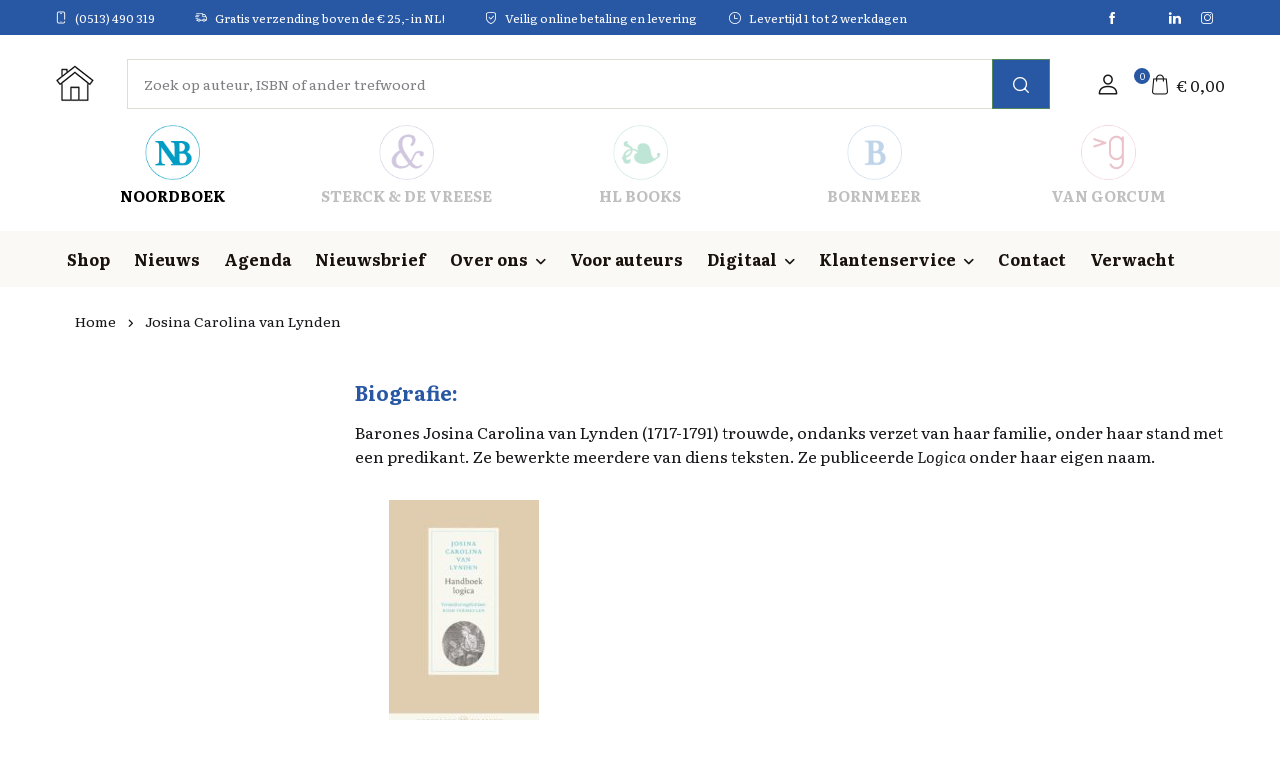

--- FILE ---
content_type: text/html; charset=UTF-8
request_url: https://noordboek.nl/imprintauteur/josina-carolina-van-lynden/
body_size: 30005
content:
<!doctype html>
<html lang="nl-NL" prefix="og: http://ogp.me/ns# fb: http://ogp.me/ns/fb#">
<head>
<meta charset="UTF-8">
<meta name="viewport" content="width=device-width, initial-scale=1, maximum-scale=2.0">
<link rel="profile" href="https://gmpg.org/xfn/11">

<meta name='robots' content='noindex, follow' />

	<!-- This site is optimized with the Yoast SEO plugin v26.6 - https://yoast.com/wordpress/plugins/seo/ -->
	<title>Josina Carolina van Lynden - Uitgeverij Noordboek | Sterck &amp; DeVreese | HL Books | Bornmeer | Noordboek-Van Gorcum</title>
	<!-- / Yoast SEO plugin. -->


<link rel='dns-prefetch' href='//www.googletagmanager.com' />
<link rel='dns-prefetch' href='//static.addtoany.com' />
<link rel='dns-prefetch' href='//cdnjs.cloudflare.com' />
<link rel='dns-prefetch' href='//fonts.googleapis.com' />
<link rel='dns-prefetch' href='//use.fontawesome.com' />
<link rel="alternate" type="application/rss+xml" title="Uitgeverij Noordboek | Sterck &amp; DeVreese | HL Books | Bornmeer | Noordboek-Van Gorcum &raquo; feed" href="https://noordboek.nl/feed/" />
<link rel="alternate" type="text/calendar" title="Uitgeverij Noordboek | Sterck &amp; DeVreese | HL Books | Bornmeer | Noordboek-Van Gorcum &raquo; iCal Feed" href="https://noordboek.nl/agenda/?ical=1" />
<link rel="alternate" title="oEmbed (JSON)" type="application/json+oembed" href="https://noordboek.nl/wp-json/oembed/1.0/embed?url=https%3A%2F%2Fnoordboek.nl%2Fimprintauteur%2Fjosina-carolina-van-lynden%2F" />
<link rel="alternate" title="oEmbed (XML)" type="text/xml+oembed" href="https://noordboek.nl/wp-json/oembed/1.0/embed?url=https%3A%2F%2Fnoordboek.nl%2Fimprintauteur%2Fjosina-carolina-van-lynden%2F&#038;format=xml" />
<style id='wp-img-auto-sizes-contain-inline-css'>
img:is([sizes=auto i],[sizes^="auto," i]){contain-intrinsic-size:3000px 1500px}
/*# sourceURL=wp-img-auto-sizes-contain-inline-css */
</style>
<link rel='stylesheet' id='mm-imprint-style-css' href='https://noordboek.nl/wp-content/themes/nbsvhlbm-child/assets/css/noordboek.css?ver=e615c9679b4289b97ed9703b579015ba' media='all' />
<style id='wp-emoji-styles-inline-css'>

	img.wp-smiley, img.emoji {
		display: inline !important;
		border: none !important;
		box-shadow: none !important;
		height: 1em !important;
		width: 1em !important;
		margin: 0 0.07em !important;
		vertical-align: -0.1em !important;
		background: none !important;
		padding: 0 !important;
	}
/*# sourceURL=wp-emoji-styles-inline-css */
</style>
<style id='classic-theme-styles-inline-css'>
/*! This file is auto-generated */
.wp-block-button__link{color:#fff;background-color:#32373c;border-radius:9999px;box-shadow:none;text-decoration:none;padding:calc(.667em + 2px) calc(1.333em + 2px);font-size:1.125em}.wp-block-file__button{background:#32373c;color:#fff;text-decoration:none}
/*# sourceURL=/wp-includes/css/classic-themes.min.css */
</style>
<style id='font-awesome-svg-styles-default-inline-css'>
.svg-inline--fa {
  display: inline-block;
  height: 1em;
  overflow: visible;
  vertical-align: -.125em;
}
/*# sourceURL=font-awesome-svg-styles-default-inline-css */
</style>
<link rel='stylesheet' id='font-awesome-svg-styles-css' href='https://noordboek.nl/wp-content/uploads/font-awesome/v6.4.2/css/svg-with-js.css' media='all' />
<style id='font-awesome-svg-styles-inline-css'>
   .wp-block-font-awesome-icon svg::before,
   .wp-rich-text-font-awesome-icon svg::before {content: unset;}
/*# sourceURL=font-awesome-svg-styles-inline-css */
</style>
<link rel='stylesheet' id='contact-form-7-css' href='https://noordboek.nl/wp-content/plugins/contact-form-7/includes/css/styles.css?ver=6.1.4' media='all' />
<style id='woocommerce-inline-inline-css'>
.woocommerce form .form-row .required { visibility: visible; }
/*# sourceURL=woocommerce-inline-inline-css */
</style>
<link rel='stylesheet' id='flaticon-css' href='https://noordboek.nl/wp-content/themes/nbsvhlbm/assets/vendor/flaticon/font/flaticon.css?ver=e615c9679b4289b97ed9703b579015ba' media='all' />
<link rel='stylesheet' id='animate-css' href='https://noordboek.nl/wp-content/themes/nbsvhlbm/assets/vendor/animate.css/animate.css?ver=e615c9679b4289b97ed9703b579015ba' media='all' />
<link rel='stylesheet' id='bootstrap-select-css' href='https://noordboek.nl/wp-content/themes/nbsvhlbm/assets/vendor/bootstrap-select/dist/css/bootstrap-select.min.css?ver=e615c9679b4289b97ed9703b579015ba' media='all' />
<link rel='stylesheet' id='slick-css' href='https://noordboek.nl/wp-content/themes/nbsvhlbm/assets/vendor/slick-carousel/slick/slick.css?ver=e615c9679b4289b97ed9703b579015ba' media='all' />
<link rel='stylesheet' id='m-custom-scrollbar-css' href='https://noordboek.nl/wp-content/themes/nbsvhlbm/assets/vendor/malihu-custom-scrollbar-plugin/jquery.mCustomScrollbar.css?ver=e615c9679b4289b97ed9703b579015ba' media='all' />
<link rel='stylesheet' id='fancybox-css' href='https://noordboek.nl/wp-content/themes/nbsvhlbm/assets/vendor/fancybox/jquery.fancybox.css?ver=e615c9679b4289b97ed9703b579015ba' media='all' />
<link rel='stylesheet' id='cubeportfolio-css' href='https://noordboek.nl/wp-content/themes/nbsvhlbm/assets/vendor/cubeportfolio/css/cubeportfolio.min.css?ver=e615c9679b4289b97ed9703b579015ba' media='all' />
<link rel='stylesheet' id='bookworm-icons-css' href='https://noordboek.nl/wp-content/themes/nbsvhlbm/assets/css/bookworm-icons.css?ver=e615c9679b4289b97ed9703b579015ba' media='screen' />
<link rel='stylesheet' id='bookworm-style-css' href='https://noordboek.nl/wp-content/themes/nbsvhlbm/style.css?ver=e615c9679b4289b97ed9703b579015ba' media='all' />
<link rel='stylesheet' id='bookworm-color-css' href='https://noordboek.nl/wp-content/themes/nbsvhlbm/assets/css/colors/red.css?ver=e615c9679b4289b97ed9703b579015ba' media='all' />
<style id='bookworm-color-inline-css'>
:root { --primary: #000000; --secondary: #161619; --gray: #faf9f6; }
/*
 * Primary Color
 */


.vertical-menu  .dropdown-toggle:hover,
.vertical-menu  .dropdown-toggle.active,
.select-hover:hover,
.text-primary,
.single-product .summary .yith-wcwl-add-to-wishlist .yith-wcwl-wishlistaddedbrowse a, 
.single-product .summary .yith-wcwl-add-to-wishlist .yith-wcwl-wishlistexistsbrowse a,
.has-primary-color   {
    color: #000000 !important;
}

a,
footer .bootstrap-select .dropdown-menu .dropdown-item:hover,
.topbar .dropdown-menu .dropdown-item:hover,
.list-group .active > .list-group-item,
.list-group-flush .list-group-item.active,
.shop_table.cart tbody .product-name a:not(.d-block):hover,
.h-primary:hover,
.widget-content > ul a:hover, 
.widget-content > ul a:focus, 
footer .widget > ul a:hover, 
footer .widget > ul a:focus, 
.blog-sidebar .widget > ul a:hover, 
.blog-sidebar .widget > ul a:focus, 
.widget-area .widget > ul a:hover, 
.widget-area .widget > ul a:focus,
.btn-outline-primary, 
.single-product .related.products .yith-wcwl-add-to-wishlist .yith-wcwl-wishlistaddedbrowse a, 
.single-product .related.products .yith-wcwl-add-to-wishlist .yith-wcwl-wishlistexistsbrowse a, 
.single-product .upsells.products .yith-wcwl-add-to-wishlist a,
.widget_nav_menu .menu a:hover,
.sub-menu a:hover,
.widget_nav_menu .menu a:focus,
.sub-menu a:focus,
.widget-content > ul a:hover,
footer .widget > ul a:hover,
.blog-sidebar .widget > ul a:hover,
.widget-area .widget > ul a:hover,
.widget-content > ul a:focus,
footer .widget > ul a:focus,
.blog-sidebar .widget > ul a:focus,
.widget-area .widget > ul a:focus,
.site-footer_v5-alt .widget > ul a:hover, 
.site-footer_v5-alt .widget > ul a:focus, 
.site-footer_v5-alt .widget .menu a:hover, 
.site-footer_v5-alt .widget .menu a:focus, 
.site-footer_v5-alt .widget .sub-menu a:hover, 
.site-footer_v5-alt .widget .sub-menu a:focus,
ul.products li.product .yith-wcwl-add-to-wishlist .yith-wcwl-wishlistaddedbrowse a:not(:hover),
ul.products li.product .yith-wcwl-add-to-wishlist .yith-wcwl-wishlistexistsbrowse a:not(:hover),
.products .product__hover .yith-wcwl-add-to-wishlist .yith-wcwl-wishlistaddedbrowse a:not(:hover),
.products .product__hover .yith-wcwl-add-to-wishlist .yith-wcwl-wishlistexistsbrowse a:not(:hover),
.product__hover  .yith-wcwl-add-to-wishlist .yith-wcwl-wishlistaddedbrowse a:not(:hover),
.product__hover  .yith-wcwl-add-to-wishlist .yith-wcwl-wishlistexistsbrowse a:not(:hover) {
	color: #000000;
}

a:hover,
h1 > a:hover, h2 > a:hover, 
h3 > a:hover, h4 > a:hover, 
h5 > a:hover, h6 > a:hover, 
.h1 > a:hover, .h2 > a:hover, 
.h3 > a:hover, .h4 > a:hover, 
.h5 > a:hover, .h6 > a:hover {
	color: #000000;
}

.add-to-compare-link:hover,
.add-to-compare-link:focus,
.sidebar .widget.widget_rating_filter .widget-content ul li.chosen a:before,
.btn-outline-primary:hover, 
.single-product .related.products .yith-wcwl-add-to-wishlist a:hover, 
.single-product .upsells.products .yith-wcwl-add-to-wishlist a:hover, 
ul.products li.product .yith-wcwl-add-to-wishlist .yith-wcwl-wishlistaddedbrowse a:hover, 
ul.products li.product .yith-wcwl-add-to-wishlist .yith-wcwl-wishlistexistsbrowse a:hover,
.progress-bar,
.btn-primary:disabled,
ul.products li.product .yith-wcwl-add-to-wishlist .yith-wcwl-add-button a:hover,
.product__hover .yith-wcwl-add-to-wishlist .yith-wcwl-add-button a:hover,
ul.products li.product .yith-wcwl-add-to-wishlist .yith-wcwl-add-button a:focus,
.product__hover .yith-wcwl-add-to-wishlist .yith-wcwl-add-button a:focus,
ul.products li.product .yith-wcwl-add-to-wishlist .yith-wcwl-wishlistaddedbrowse a:not(:disabled):not(.disabled):active,
.product__hover .yith-wcwl-add-to-wishlist .yith-wcwl-add-button a:not(:disabled):not(.disabled):active,
ul.products li.product .yith-wcwl-add-to-wishlist .yith-wcwl-add-button a:not(:disabled):not(.disabled):active,
.product__hover .yith-wcwl-add-to-wishlist .yith-wcwl-add-button a:not(:disabled):not(.disabled):active,
ul.products li.product .yith-wcwl-add-to-wishlist .yith-wcwl-add-button a:hover,
ul.products li.product .yith-wcwl-add-to-wishlist .yith-wcwl-wishlistaddedbrowse a:hover,
ul.products li.product .yith-wcwl-add-to-wishlist .yith-wcwl-wishlistexistsbrowse a:hover,
.products .product__hover .yith-wcwl-add-to-wishlist .yith-wcwl-add-button a:hover,
.products .product__hover .yith-wcwl-add-to-wishlist .yith-wcwl-wishlistaddedbrowse a:hover,
.products .product__hover .yith-wcwl-add-to-wishlist .yith-wcwl-wishlistexistsbrowse a:hover,
.product__hover  .yith-wcwl-add-to-wishlist .yith-wcwl-add-button a:hover,
.product__hover  .yith-wcwl-add-to-wishlist .yith-wcwl-wishlistaddedbrowse a:hover,
.product__hover  .yith-wcwl-add-to-wishlist .yith-wcwl-wishlistexistsbrowse a:hover {
	background: #000000;
	color: #fff;
}

.btn-primary,
.single-product .related.products .yith-wcwl-add-to-wishlist a:not(:disabled):not(.disabled):active,
ul.products li.product .yith-wcwl-add-to-wishlist .yith-wcwl-wishlistaddedbrowse a:not(:disabled):not(.disabled):active {
    background-color: #000000;
}

.bg-primary ,
.has-primary-background-color{
	background-color: #000000 !important;
}

.progress {
	background-color: #141414;
}

.add-to-compare-link:hover,
.add-to-compare-link:focus,
.sidebar .widget.widget_rating_filter .widget-content ul li.chosen a:before,
.btn-outline-primary, 
.single-product .related.products .yith-wcwl-add-to-wishlist a, 
.single-product .upsells.products .yith-wcwl-add-to-wishlist a, 
ul.products li.product .yith-wcwl-add-to-wishlist .yith-wcwl-wishlistaddedbrowse a, 
ul.products li.product .yith-wcwl-add-to-wishlist .yith-wcwl-wishlistexistsbrowse a,
.btn-outline-primary:hover, 
.single-product .related.products .yith-wcwl-add-to-wishlist a:hover, 
.single-product .upsells.products .yith-wcwl-add-to-wishlist a:hover, 
ul.products li.product .yith-wcwl-add-to-wishlist .yith-wcwl-wishlistaddedbrowse a:hover, 
ul.products li.product .yith-wcwl-add-to-wishlist .yith-wcwl-wishlistexistsbrowse a:hover,
.btn-primary,
.single-product .related.products .yith-wcwl-add-to-wishlist a:not(:disabled):not(.disabled):active,
ul.products li.product .yith-wcwl-add-to-wishlist .yith-wcwl-wishlistaddedbrowse a:not(:disabled):not(.disabled):active,
.btn-primary:disabled,
ul.products li.product .yith-wcwl-add-to-wishlist .yith-wcwl-add-button a:hover,
.product__hover .yith-wcwl-add-to-wishlist .yith-wcwl-add-button a:hover,
ul.products li.product .yith-wcwl-add-to-wishlist .yith-wcwl-add-button a:focus,
.product__hover .yith-wcwl-add-to-wishlist .yith-wcwl-add-button a:focus,
ul.products li.product .yith-wcwl-add-to-wishlist .yith-wcwl-wishlistaddedbrowse a:not(:disabled):not(.disabled):active,
.product__hover .yith-wcwl-add-to-wishlist .yith-wcwl-add-button a:not(:disabled):not(.disabled):active,
ul.products li.product .yith-wcwl-add-to-wishlist .yith-wcwl-add-button a:not(:disabled):not(.disabled):active,
.product__hover .yith-wcwl-add-to-wishlist .yith-wcwl-add-button a:not(:disabled):not(.disabled):active,
ul.products li.product .yith-wcwl-add-to-wishlist .yith-wcwl-add-button a,
ul.products li.product .yith-wcwl-add-to-wishlist .yith-wcwl-wishlistaddedbrowse a,
ul.products li.product .yith-wcwl-add-to-wishlist .yith-wcwl-wishlistexistsbrowse a,
.products .product__hover .yith-wcwl-add-to-wishlist .yith-wcwl-add-button a,
.products .product__hover .yith-wcwl-add-to-wishlist .yith-wcwl-wishlistaddedbrowse a,
.products .product__hover .yith-wcwl-add-to-wishlist .yith-wcwl-wishlistexistsbrowse a,
.product__hover  .yith-wcwl-add-to-wishlist .yith-wcwl-add-button a,
.product__hover  .yith-wcwl-add-to-wishlist .yith-wcwl-wishlistaddedbrowse a,
.product__hover  .yith-wcwl-add-to-wishlist .yith-wcwl-wishlistexistsbrowse a,
ul.products li.product .yith-wcwl-add-to-wishlist .yith-wcwl-add-button a:hover,
ul.products li.product .yith-wcwl-add-to-wishlist .yith-wcwl-wishlistaddedbrowse a:hover,
ul.products li.product .yith-wcwl-add-to-wishlist .yith-wcwl-wishlistexistsbrowse a:hover,
.products .product__hover .yith-wcwl-add-to-wishlist .yith-wcwl-add-button a:hover,
.products .product__hover .yith-wcwl-add-to-wishlist .yith-wcwl-wishlistaddedbrowse a:hover,
.products .product__hover .yith-wcwl-add-to-wishlist .yith-wcwl-wishlistexistsbrowse a:hover,
.product__hover  .yith-wcwl-add-to-wishlist .yith-wcwl-add-button a:hover,
.product__hover  .yith-wcwl-add-to-wishlist .yith-wcwl-wishlistaddedbrowse a:hover,
.product__hover  .yith-wcwl-add-to-wishlist .yith-wcwl-wishlistexistsbrowse a:hover {
	border-color: #000000;
}

.products .product__space-primary:hover {
	border-color: #000000 !important;
}

.zeynep ul > li > a:not(.btn):hover {
	background-color: rgba(0, 0, 0, .04);
}

.zeynep .submenu-header {
	background-color: rgba(0, 0, 0, .1);
}

.btn-outline-primary {
	color: #000000;
	border-color:  #000000;
}
.fill-primary {
    fill:  #000000;
}

.btn-primary:hover,
.btn-primary:not(:disabled):not(.disabled):active, 
.btn-primary:not(:disabled):not(.disabled).active,
.show > .btn-primary.dropdown-toggles,
.btn-primary:focus {
	background-color: #000000;
	border-color: #000000;
}

.btn-outline-primary:not(:disabled):not(.disabled):active, 
.btn-outline-primary:not(:disabled):not(.disabled).active,
 .show > .btn-outline-primary.dropdown-toggle {
 	background-color: #000000;
	border-color: #000000;
 }

.btn-primary:not(:disabled):not(.disabled):active:focus, 
.btn-primary:not(:disabled):not(.disabled).active:focus, 
.show > .btn-primary.dropdown-toggle:focus,
.btn-primary:focus,
.btn-outline-primary:focus,
.btn-outline-primary:not(:disabled):not(.disabled):active:focus,
.btn-outline-primary:not(:disabled):not(.disabled).active:focus, 
.show > .btn-outline-primary.dropdown-toggle:focus,
.single-product .related.products .yith-wcwl-add-to-wishlist a:focus,
.single-product .related.products .yith-wcwl-add-to-wishlist a:not(:disabled):not(.disabled):active:focus,
ul.products li.product .yith-wcwl-add-to-wishlist .yith-wcwl-add-button a:focus,
.product__hover .yith-wcwl-add-to-wishlist .yith-wcwl-add-button a:focus,
ul.products li.product .yith-wcwl-add-to-wishlist .yith-wcwl-add-button a:not(:disabled):not(.disabled):active:focus,
.product__hover .yith-wcwl-add-to-wishlist .yith-wcwl-add-button a:not(:disabled):not(.disabled):active:focus,
ul.products li.product .yith-wcwl-add-to-wishlist .yith-wcwl-add-button a:focus,
ul.products li.product .yith-wcwl-add-to-wishlist .yith-wcwl-wishlistaddedbrowse a:focus,
ul.products li.product .yith-wcwl-add-to-wishlist .yith-wcwl-wishlistexistsbrowse a:focus,
.products .product__hover .yith-wcwl-add-to-wishlist .yith-wcwl-add-button a:focus,
.products .product__hover .yith-wcwl-add-to-wishlist .yith-wcwl-wishlistaddedbrowse a:focus,
.products .product__hover .yith-wcwl-add-to-wishlist .yith-wcwl-wishlistexistsbrowse a:focus,
.product__hover  .yith-wcwl-add-to-wishlist .yith-wcwl-add-button a:focus,
.product__hover  .yith-wcwl-add-to-wishlist .yith-wcwl-wishlistaddedbrowse a:focus,
.product__hover  .yith-wcwl-add-to-wishlist .yith-wcwl-wishlistexistsbrowse a:focus {
	box-shadow: 0 0 0 0.2rem rgba(0, 0, 0, 0.5);

}

/*
 * Secondary Color
 */

.btn-outline-dark {
    color: #161619;
}

.has-secondary-color { color: #161619 !important; }
.has-secondary-background-color { background-color: #161619 !important; }

.site-footer--v1 .footer-before-content div.wpforms-container-full .wpforms-form button[type="submit"], 
.site-footer_v3 .footer-before-content div.wpforms-container-full .wpforms-form button[type="submit"], .site-footer_v5.site-footer_v6-alt .footer-before-content div.wpforms-container-full .wpforms-form button[type="submit"], .site-footer_v8 .footer-before-content div.wpforms-container-full .wpforms-form button[type="submit"], 
.site-footer_v10 .footer-before-content div.wpforms-container-full .wpforms-form button[type="submit"], .site-footer_v9.bg-punch-light .footer-before-content div.wpforms-container-full .wpforms-form button[type="submit"],
.btn-dark, 
.woocommerce-MyAccount-content .button, 
.single_add_to_cart_button, 
.yith-wcwl-form.wishlist-fragment .hidden-title-form input[type="submit"], 
.wp-block-button .wp-block-button__link,
.badge-primary-home-v3,
.disabled.single_add_to_cart_button {
	background: #161619;
	color: #fff;
}

.pagination .page-item.active .page-link,
.btn-dark,
.btn-outline-dark:hover,
.u-slick__arrow:hover,
.pagination .page-item .page-link:hover,
.single_add_to_cart_button:not(:hover), 
.yith-wcwl-form.wishlist-fragment .hidden-title-form input:not(:hover)[type="submit"], 
.woocommerce-MyAccount-content .button:not(:hover), 
.wp-block-button .wp-block-button__link:not(:hover), 
#wpsl-wrap .wpsl-search input:not(:hover)[type="submit"] {
	background-color: #161619;
	color: #fff;
}

.bg-dark,
.widget_price_filter .price_slider_amount .button {
	background-color: #161619 !important;
	color: #fff;

}

.site-footer--v1 .footer-before-content div.wpforms-container-full .wpforms-form button[type="submit"], 
.site-footer_v3 .footer-before-content div.wpforms-container-full .wpforms-form button[type="submit"],
.site-footer_v5.site-footer_v6-alt .footer-before-content div.wpforms-container-full .wpforms-form button[type="submit"], .site-footer_v8 .footer-before-content div.wpforms-container-full .wpforms-form button[type="submit"], 
.site-footer_v10 .footer-before-content div.wpforms-container-full .wpforms-form button[type="submit"], .site-footer_v9.bg-punch-light .footer-before-content div.wpforms-container-full .wpforms-form button[type="submit"],
.pagination .page-item.active .page-link,
.btn-dark,
.products .product:not(.product__card):not(.product__no-border):not(.product__list):not(.product__space):hover,
.bk-tabs li.active a,
.btn-outline-dark:hover,
.u-slick__arrow:hover,
.woocommerce-MyAccount-content .button, 
.single_add_to_cart_button, 
.yith-wcwl-form.wishlist-fragment .hidden-title-form input[type="submit"], 
.wp-block-button .wp-block-button__link,
.woocommerce-MyAccount-content .button:hover,
.single_add_to_cart_button:hover, 
.yith-wcwl-form.wishlist-fragment .hidden-title-form input[type="submit"]:hover, 
.wp-block-button .wp-block-button__link:hover,
.pagination .page-item .page-link:hover,
footer .bootstrap-select .dropdown-menu,
.disabled.single_add_to_cart_button,
.single_add_to_cart_button:not(:hover), 
.yith-wcwl-form.wishlist-fragment .hidden-title-form input:not(:hover)[type="submit"], 
.woocommerce-MyAccount-content .button:not(:hover), 
.wp-block-button .wp-block-button__link:not(:hover), 
#wpsl-wrap .wpsl-search input:not(:hover)[type="submit"] {
	border-color: #161619;
}

.btn-dark:hover,
.btn-dark:focus,
.woocommerce-MyAccount-content .button:hover,
.single_add_to_cart_button:hover, 
.yith-wcwl-form.wishlist-fragment .hidden-title-form input[type="submit"]:hover, 
.wp-block-button .wp-block-button__link:hover,
.btn-dark:not(:disabled):not(.disabled):active,
.woocommerce-MyAccount-content .focus.button, 
.focus.single_add_to_cart_button, 
.yith-wcwl-form.wishlist-fragment .hidden-title-form input.focus[type="submit"], 
.wp-block-button .focus.wp-block-button__link,

.btn-dark:not(:disabled):not(.disabled):active, 
.woocommerce-MyAccount-content .button:not(:disabled):not(.disabled):active, .single_add_to_cart_button:not(:disabled):not(.disabled):active, 
.yith-wcwl-form.wishlist-fragment .hidden-title-form input:not(:disabled):not(.disabled):active[type="submit"], 
.wp-block-button .wp-block-button__link:not(:disabled):not(.disabled):active, 
.btn-dark:not(:disabled):not(.disabled).active,
 .woocommerce-MyAccount-content .button:not(:disabled):not(.disabled).active, .single_add_to_cart_button:not(:disabled):not(.disabled).active, 
 .yith-wcwl-form.wishlist-fragment .hidden-title-form input:not(:disabled):not(.disabled).active[type="submit"], 
 .wp-block-button .wp-block-button__link:not(:disabled):not(.disabled).active, 
 .show > .btn-dark.dropdown-toggle, 
 .woocommerce-MyAccount-content .show > .dropdown-toggle.button, 
 .show > .dropdown-toggle.single_add_to_cart_button, 
 .yith-wcwl-form.wishlist-fragment .hidden-title-form .show > input.dropdown-toggle[type="submit"], 
 .wp-block-button .show > .dropdown-toggle.wp-block-button__link {
	background-color: #0f0f12;
	color: #fff;
}

.btn-dark:hover,
.btn-dark:focus,
.btn-outline-dark,
.btn-dark:not(:disabled):not(.disabled):active,
.woocommerce-MyAccount-content .button:focus, 
.single_add_to_cart_button:focus, 
.yith-wcwl-form.wishlist-fragment .hidden-title-form input:focus[type="submit"], 
.wp-block-button .wp-block-button__link:focus, 
.woocommerce-MyAccount-content .focus.button, 
.focus.single_add_to_cart_button, 
.yith-wcwl-form.wishlist-fragment .hidden-title-form input.focus[type="submit"], 
.wp-block-button .focus.wp-block-button__link,

.btn-dark:not(:disabled):not(.disabled):active, 
.woocommerce-MyAccount-content .button:not(:disabled):not(.disabled):active, .single_add_to_cart_button:not(:disabled):not(.disabled):active, 
.yith-wcwl-form.wishlist-fragment .hidden-title-form input:not(:disabled):not(.disabled):active[type="submit"], 
.wp-block-button .wp-block-button__link:not(:disabled):not(.disabled):active, 
.btn-dark:not(:disabled):not(.disabled).active,
 .woocommerce-MyAccount-content .button:not(:disabled):not(.disabled).active, .single_add_to_cart_button:not(:disabled):not(.disabled).active, 
 .yith-wcwl-form.wishlist-fragment .hidden-title-form input:not(:disabled):not(.disabled).active[type="submit"], 
 .wp-block-button .wp-block-button__link:not(:disabled):not(.disabled).active, 
 .show > .btn-dark.dropdown-toggle, 
 .woocommerce-MyAccount-content .show > .dropdown-toggle.button, 
 .show > .dropdown-toggle.single_add_to_cart_button, 
 .yith-wcwl-form.wishlist-fragment .hidden-title-form .show > input.dropdown-toggle[type="submit"], 
 .wp-block-button .show > .dropdown-toggle.wp-block-button__link {
	border-color: #0f0f12;
}

.products .product:not(.product__card):not(.product__no-border):not(.product__list):not(.product__space):hover::after, 
.products .product:not(.product__card):not(.product__no-border):not(.product__list):not(.product__space):hover::before,
.u-slick__pagination li.slick-active span,
.widget_price_filter .ui-slider .ui-slider-handle,
.widget_price_filter .ui-slider .ui-slider-range {
	background-color: #161619;
}


.btn-dark.focus,
.btn-dark:not(:disabled):not(.disabled):active,
.woocommerce-MyAccount-content .button:focus, 
.single_add_to_cart_button:focus,
.yith-wcwl-form.wishlist-fragment .hidden-title-form input:focus[type="submit"], 
.wp-block-button .wp-block-button__link:focus,  
.woocommerce-MyAccount-content .focus.button, 
.focus.single_add_to_cart_button, 
.yith-wcwl-form.wishlist-fragment .hidden-title-form input.focus[type="submit"], 
.wp-block-button .focus.wp-block-button__link {
	box-shadow: 0 0 0 0.2rem rgba(22, 22, 25, 0.5);
}

.border-gray-900{
	border-color: #161619 !important;
}

.u-slick__pagination li.slick-active {
	border: 2px solid #161619 !important;

}

.bg-black {
	background-color: #0c0c0f;
	color:  #fff;
}

/*
 * Gray Color
 */
.bg-gray-200 {
	background-color: #faf9f6;
}

.bg-punch-light,
.bg-focus__1:focus {
	background-color: #faf9f6 !important;
}



/*# sourceURL=bookworm-color-inline-css */
</style>
<link rel='stylesheet' id='bookworm-fonts-css' href='https://fonts.googleapis.com/css2?family=Inter%3Awght%40400%3B500%3B700&#038;display=swap&#038;ver=e615c9679b4289b97ed9703b579015ba' media='all' />
<link rel='stylesheet' id='font-awesome-official-css' href='https://use.fontawesome.com/releases/v6.4.2/css/all.css' media='all' integrity="sha384-blOohCVdhjmtROpu8+CfTnUWham9nkX7P7OZQMst+RUnhtoY/9qemFAkIKOYxDI3" crossorigin="anonymous" />
<link rel='stylesheet' id='mm-google-fonts-4-css' href='https://fonts.googleapis.com/css2?family=Literata%3Aital%2Copsz%2Cwght%400%2C7..72%2C400%3B0%2C7..72%2C700%3B0%2C7..72%2C800%3B1%2C7..72%2C400&#038;display=swap&#038;ver=e615c9679b4289b97ed9703b579015ba' media='all' />
<link rel='stylesheet' id='mm-owl-carousel-css-css' href='https://cdnjs.cloudflare.com/ajax/libs/OwlCarousel2/2.3.4/assets/owl.carousel.css?ver=e615c9679b4289b97ed9703b579015ba' media='all' />
<link rel='stylesheet' id='mm-owl-theme-default-css-css' href='https://cdnjs.cloudflare.com/ajax/libs/OwlCarousel2/2.3.4/assets/owl.theme.default.css?ver=e615c9679b4289b97ed9703b579015ba' media='all' />
<link rel='stylesheet' id='addtoany-css' href='https://noordboek.nl/wp-content/plugins/add-to-any/addtoany.min.css?ver=1.16' media='all' />
<link rel='stylesheet' id='bookworm-child-style-css' href='https://noordboek.nl/wp-content/themes/nbsvhlbm-child/style.css?ver=1.1.0' media='all' />
<link rel='stylesheet' id='font-awesome-official-v4shim-css' href='https://use.fontawesome.com/releases/v6.4.2/css/v4-shims.css' media='all' integrity="sha384-IqMDcR2qh8kGcGdRrxwop5R2GiUY5h8aDR/LhYxPYiXh3sAAGGDkFvFqWgFvTsTd" crossorigin="anonymous" />
<!--n2css--><!--n2js--><script id="woocommerce-google-analytics-integration-gtag-js-after">
/* Google Analytics for WooCommerce (gtag.js) */
					window.dataLayer = window.dataLayer || [];
					function gtag(){dataLayer.push(arguments);}
					// Set up default consent state.
					for ( const mode of [{"analytics_storage":"denied","ad_storage":"denied","ad_user_data":"denied","ad_personalization":"denied","region":["AT","BE","BG","HR","CY","CZ","DK","EE","FI","FR","DE","GR","HU","IS","IE","IT","LV","LI","LT","LU","MT","NL","NO","PL","PT","RO","SK","SI","ES","SE","GB","CH"]}] || [] ) {
						gtag( "consent", "default", { "wait_for_update": 500, ...mode } );
					}
					gtag("js", new Date());
					gtag("set", "developer_id.dOGY3NW", true);
					gtag("config", "G-G2BTXDR5LE", {"track_404":true,"allow_google_signals":true,"logged_in":false,"linker":{"domains":[],"allow_incoming":false},"custom_map":{"dimension1":"logged_in"}});
//# sourceURL=woocommerce-google-analytics-integration-gtag-js-after
</script>
<script id="addtoany-core-js-before">
window.a2a_config=window.a2a_config||{};a2a_config.callbacks=[];a2a_config.overlays=[];a2a_config.templates={};a2a_localize = {
	Share: "Delen",
	Save: "Opslaan",
	Subscribe: "Inschrijven",
	Email: "E-mail",
	Bookmark: "Bookmark",
	ShowAll: "Alles weergeven",
	ShowLess: "Niet alles weergeven",
	FindServices: "Vind dienst(en)",
	FindAnyServiceToAddTo: "Vind direct een dienst om aan toe te voegen",
	PoweredBy: "Mede mogelijk gemaakt door",
	ShareViaEmail: "Delen per e-mail",
	SubscribeViaEmail: "Abonneren via e-mail",
	BookmarkInYourBrowser: "Bookmark in je browser",
	BookmarkInstructions: "Druk op Ctrl+D of \u2318+D om deze pagina te bookmarken",
	AddToYourFavorites: "Voeg aan je favorieten toe",
	SendFromWebOrProgram: "Stuur vanuit elk e-mailadres of e-mail programma",
	EmailProgram: "E-mail programma",
	More: "Meer&#8230;",
	ThanksForSharing: "Bedankt voor het delen!",
	ThanksForFollowing: "Dank voor het volgen!"
};


//# sourceURL=addtoany-core-js-before
</script>
<script defer src="https://static.addtoany.com/menu/page.js" id="addtoany-core-js"></script>
<script src="https://noordboek.nl/wp-includes/js/jquery/jquery.min.js?ver=3.7.1" id="jquery-core-js"></script>
<script src="https://noordboek.nl/wp-includes/js/jquery/jquery-migrate.min.js?ver=3.4.1" id="jquery-migrate-js"></script>
<script defer src="https://noordboek.nl/wp-content/plugins/add-to-any/addtoany.min.js?ver=1.1" id="addtoany-jquery-js"></script>
<script src="https://noordboek.nl/wp-content/plugins/woocommerce/assets/js/jquery-blockui/jquery.blockUI.min.js?ver=2.7.0-wc.10.4.3" id="wc-jquery-blockui-js" defer data-wp-strategy="defer"></script>
<script id="wc-add-to-cart-js-extra">
var wc_add_to_cart_params = {"ajax_url":"/wp-admin/admin-ajax.php","wc_ajax_url":"/?wc-ajax=%%endpoint%%","i18n_view_cart":"Bekijk winkelwagen","cart_url":"https://noordboek.nl/winkelwagen/","is_cart":"","cart_redirect_after_add":"no"};
//# sourceURL=wc-add-to-cart-js-extra
</script>
<script src="https://noordboek.nl/wp-content/plugins/woocommerce/assets/js/frontend/add-to-cart.min.js?ver=10.4.3" id="wc-add-to-cart-js" defer data-wp-strategy="defer"></script>
<script src="https://noordboek.nl/wp-content/plugins/woocommerce/assets/js/js-cookie/js.cookie.min.js?ver=2.1.4-wc.10.4.3" id="wc-js-cookie-js" defer data-wp-strategy="defer"></script>
<script id="woocommerce-js-extra">
var woocommerce_params = {"ajax_url":"/wp-admin/admin-ajax.php","wc_ajax_url":"/?wc-ajax=%%endpoint%%","i18n_password_show":"Wachtwoord weergeven","i18n_password_hide":"Wachtwoord verbergen"};
//# sourceURL=woocommerce-js-extra
</script>
<script src="https://noordboek.nl/wp-content/plugins/woocommerce/assets/js/frontend/woocommerce.min.js?ver=10.4.3" id="woocommerce-js" defer data-wp-strategy="defer"></script>
<script src="https://cdnjs.cloudflare.com/ajax/libs/OwlCarousel2/2.3.4/owl.carousel.min.js?ver=e615c9679b4289b97ed9703b579015ba" id="mm-owl-carousel-js-js"></script>
<script src="https://noordboek.nl/wp-content/themes/nbsvhlbm-child/assets/js/mm-functions.js?ver=e615c9679b4289b97ed9703b579015ba" id="mm-functions-js"></script>
<link rel="https://api.w.org/" href="https://noordboek.nl/wp-json/" /><link rel="EditURI" type="application/rsd+xml" title="RSD" href="https://noordboek.nl/xmlrpc.php?rsd" />

<link rel='shortlink' href='https://noordboek.nl/?p=13843' />
<meta name="et-api-version" content="v1"><meta name="et-api-origin" content="https://noordboek.nl"><link rel="https://theeventscalendar.com/" href="https://noordboek.nl/wp-json/tribe/tickets/v1/" /><meta name="tec-api-version" content="v1"><meta name="tec-api-origin" content="https://noordboek.nl"><link rel="alternate" href="https://noordboek.nl/wp-json/tribe/events/v1/" />	<noscript><style>.woocommerce-product-gallery{ opacity: 1 !important; }</style></noscript>
	
<!-- START - Open Graph and Twitter Card Tags 3.3.7 -->
 <!-- Facebook Open Graph -->
  <meta property="og:locale" content="nl_NL"/>
  <meta property="og:site_name" content="Uitgeverij Noordboek | Sterck &amp; DeVreese | HL Books | Bornmeer | Noordboek-Van Gorcum"/>
  <meta property="og:title" content="Josina Carolina van Lynden - Uitgeverij Noordboek | Sterck &amp; DeVreese | HL Books | Bornmeer | Noordboek-Van Gorcum"/>
  <meta property="og:url" content="https://noordboek.nl/imprintauteur/josina-carolina-van-lynden/"/>
  <meta property="og:type" content="article"/>
  <meta property="og:description" content="Barones Josina Carolina van Lynden (1717-1791) trouwde, ondanks verzet van haar familie, onder haar stand met een predikant. Ze bewerkte meerdere van diens teksten. Ze publiceerde Logica onder haar eigen naam."/>
  <meta property="og:image" content="https://noordboek.nl/wp-content/uploads/2022/09/979_5-Logica.tif"/>
  <meta property="og:image:url" content="https://noordboek.nl/wp-content/uploads/2022/09/979_5-Logica.tif"/>
  <meta property="og:image:secure_url" content="https://noordboek.nl/wp-content/uploads/2022/09/979_5-Logica.tif"/>
 <!-- Google+ / Schema.org -->
 <!-- Twitter Cards -->
  <meta name="twitter:title" content="Josina Carolina van Lynden - Uitgeverij Noordboek | Sterck &amp; DeVreese | HL Books | Bornmeer | Noordboek-Van Gorcum"/>
  <meta name="twitter:url" content="https://noordboek.nl/imprintauteur/josina-carolina-van-lynden/"/>
  <meta name="twitter:description" content="Barones Josina Carolina van Lynden (1717-1791) trouwde, ondanks verzet van haar familie, onder haar stand met een predikant. Ze bewerkte meerdere van diens teksten. Ze publiceerde Logica onder haar eigen naam."/>
  <meta name="twitter:image" content="https://noordboek.nl/wp-content/uploads/2022/09/979_5-Logica.tif"/>
  <meta name="twitter:card" content="summary"/>
 <!-- SEO -->
 <!-- Misc. tags -->
 <!-- is_singular | yoast_seo -->
<!-- END - Open Graph and Twitter Card Tags 3.3.7 -->
	
<link href="https://cdnjs.cloudflare.com/ajax/libs/font-awesome/7.0.1/css/all.min.css" rel="stylesheet" />
<style id='global-styles-inline-css'>
:root{--wp--preset--aspect-ratio--square: 1;--wp--preset--aspect-ratio--4-3: 4/3;--wp--preset--aspect-ratio--3-4: 3/4;--wp--preset--aspect-ratio--3-2: 3/2;--wp--preset--aspect-ratio--2-3: 2/3;--wp--preset--aspect-ratio--16-9: 16/9;--wp--preset--aspect-ratio--9-16: 9/16;--wp--preset--color--black: #000000;--wp--preset--color--cyan-bluish-gray: #abb8c3;--wp--preset--color--white: #ffffff;--wp--preset--color--pale-pink: #f78da7;--wp--preset--color--vivid-red: #cf2e2e;--wp--preset--color--luminous-vivid-orange: #ff6900;--wp--preset--color--luminous-vivid-amber: #fcb900;--wp--preset--color--light-green-cyan: #7bdcb5;--wp--preset--color--vivid-green-cyan: #00d084;--wp--preset--color--pale-cyan-blue: #8ed1fc;--wp--preset--color--vivid-cyan-blue: #0693e3;--wp--preset--color--vivid-purple: #9b51e0;--wp--preset--color--primary: #000000;--wp--preset--color--secondary: #161619;--wp--preset--color--primary-green: #88cf00;--wp--preset--color--primary-yellow: #fced70;--wp--preset--color--info: #17a2b8;--wp--preset--color--yellow-darker: #ffbd00;--wp--preset--color--bg-gray-200: #faf9f6;--wp--preset--color--primary-home-v-3: #041e42;--wp--preset--color--primary-indigo: #a200fc;--wp--preset--color--bg-white: #ffffff;--wp--preset--color--tangerine: #f79400;--wp--preset--color--tangerine-light: #faf4eb;--wp--preset--color--chili: #f01000;--wp--preset--color--chili-light: #f4e6e5;--wp--preset--color--carolina: #00cdef;--wp--preset--color--carolina-light: #e6f2f4;--wp--preset--color--punch: #ff8e8e;--wp--preset--color--bg-dark-1: #2d3942;--wp--preset--gradient--vivid-cyan-blue-to-vivid-purple: linear-gradient(135deg,rgb(6,147,227) 0%,rgb(155,81,224) 100%);--wp--preset--gradient--light-green-cyan-to-vivid-green-cyan: linear-gradient(135deg,rgb(122,220,180) 0%,rgb(0,208,130) 100%);--wp--preset--gradient--luminous-vivid-amber-to-luminous-vivid-orange: linear-gradient(135deg,rgb(252,185,0) 0%,rgb(255,105,0) 100%);--wp--preset--gradient--luminous-vivid-orange-to-vivid-red: linear-gradient(135deg,rgb(255,105,0) 0%,rgb(207,46,46) 100%);--wp--preset--gradient--very-light-gray-to-cyan-bluish-gray: linear-gradient(135deg,rgb(238,238,238) 0%,rgb(169,184,195) 100%);--wp--preset--gradient--cool-to-warm-spectrum: linear-gradient(135deg,rgb(74,234,220) 0%,rgb(151,120,209) 20%,rgb(207,42,186) 40%,rgb(238,44,130) 60%,rgb(251,105,98) 80%,rgb(254,248,76) 100%);--wp--preset--gradient--blush-light-purple: linear-gradient(135deg,rgb(255,206,236) 0%,rgb(152,150,240) 100%);--wp--preset--gradient--blush-bordeaux: linear-gradient(135deg,rgb(254,205,165) 0%,rgb(254,45,45) 50%,rgb(107,0,62) 100%);--wp--preset--gradient--luminous-dusk: linear-gradient(135deg,rgb(255,203,112) 0%,rgb(199,81,192) 50%,rgb(65,88,208) 100%);--wp--preset--gradient--pale-ocean: linear-gradient(135deg,rgb(255,245,203) 0%,rgb(182,227,212) 50%,rgb(51,167,181) 100%);--wp--preset--gradient--electric-grass: linear-gradient(135deg,rgb(202,248,128) 0%,rgb(113,206,126) 100%);--wp--preset--gradient--midnight: linear-gradient(135deg,rgb(2,3,129) 0%,rgb(40,116,252) 100%);--wp--preset--font-size--small: 13px;--wp--preset--font-size--medium: 20px;--wp--preset--font-size--large: 36px;--wp--preset--font-size--x-large: 42px;--wp--preset--spacing--20: 0.44rem;--wp--preset--spacing--30: 0.67rem;--wp--preset--spacing--40: 1rem;--wp--preset--spacing--50: 1.5rem;--wp--preset--spacing--60: 2.25rem;--wp--preset--spacing--70: 3.38rem;--wp--preset--spacing--80: 5.06rem;--wp--preset--shadow--natural: 6px 6px 9px rgba(0, 0, 0, 0.2);--wp--preset--shadow--deep: 12px 12px 50px rgba(0, 0, 0, 0.4);--wp--preset--shadow--sharp: 6px 6px 0px rgba(0, 0, 0, 0.2);--wp--preset--shadow--outlined: 6px 6px 0px -3px rgb(255, 255, 255), 6px 6px rgb(0, 0, 0);--wp--preset--shadow--crisp: 6px 6px 0px rgb(0, 0, 0);}:where(.is-layout-flex){gap: 0.5em;}:where(.is-layout-grid){gap: 0.5em;}body .is-layout-flex{display: flex;}.is-layout-flex{flex-wrap: wrap;align-items: center;}.is-layout-flex > :is(*, div){margin: 0;}body .is-layout-grid{display: grid;}.is-layout-grid > :is(*, div){margin: 0;}:where(.wp-block-columns.is-layout-flex){gap: 2em;}:where(.wp-block-columns.is-layout-grid){gap: 2em;}:where(.wp-block-post-template.is-layout-flex){gap: 1.25em;}:where(.wp-block-post-template.is-layout-grid){gap: 1.25em;}.has-black-color{color: var(--wp--preset--color--black) !important;}.has-cyan-bluish-gray-color{color: var(--wp--preset--color--cyan-bluish-gray) !important;}.has-white-color{color: var(--wp--preset--color--white) !important;}.has-pale-pink-color{color: var(--wp--preset--color--pale-pink) !important;}.has-vivid-red-color{color: var(--wp--preset--color--vivid-red) !important;}.has-luminous-vivid-orange-color{color: var(--wp--preset--color--luminous-vivid-orange) !important;}.has-luminous-vivid-amber-color{color: var(--wp--preset--color--luminous-vivid-amber) !important;}.has-light-green-cyan-color{color: var(--wp--preset--color--light-green-cyan) !important;}.has-vivid-green-cyan-color{color: var(--wp--preset--color--vivid-green-cyan) !important;}.has-pale-cyan-blue-color{color: var(--wp--preset--color--pale-cyan-blue) !important;}.has-vivid-cyan-blue-color{color: var(--wp--preset--color--vivid-cyan-blue) !important;}.has-vivid-purple-color{color: var(--wp--preset--color--vivid-purple) !important;}.has-black-background-color{background-color: var(--wp--preset--color--black) !important;}.has-cyan-bluish-gray-background-color{background-color: var(--wp--preset--color--cyan-bluish-gray) !important;}.has-white-background-color{background-color: var(--wp--preset--color--white) !important;}.has-pale-pink-background-color{background-color: var(--wp--preset--color--pale-pink) !important;}.has-vivid-red-background-color{background-color: var(--wp--preset--color--vivid-red) !important;}.has-luminous-vivid-orange-background-color{background-color: var(--wp--preset--color--luminous-vivid-orange) !important;}.has-luminous-vivid-amber-background-color{background-color: var(--wp--preset--color--luminous-vivid-amber) !important;}.has-light-green-cyan-background-color{background-color: var(--wp--preset--color--light-green-cyan) !important;}.has-vivid-green-cyan-background-color{background-color: var(--wp--preset--color--vivid-green-cyan) !important;}.has-pale-cyan-blue-background-color{background-color: var(--wp--preset--color--pale-cyan-blue) !important;}.has-vivid-cyan-blue-background-color{background-color: var(--wp--preset--color--vivid-cyan-blue) !important;}.has-vivid-purple-background-color{background-color: var(--wp--preset--color--vivid-purple) !important;}.has-black-border-color{border-color: var(--wp--preset--color--black) !important;}.has-cyan-bluish-gray-border-color{border-color: var(--wp--preset--color--cyan-bluish-gray) !important;}.has-white-border-color{border-color: var(--wp--preset--color--white) !important;}.has-pale-pink-border-color{border-color: var(--wp--preset--color--pale-pink) !important;}.has-vivid-red-border-color{border-color: var(--wp--preset--color--vivid-red) !important;}.has-luminous-vivid-orange-border-color{border-color: var(--wp--preset--color--luminous-vivid-orange) !important;}.has-luminous-vivid-amber-border-color{border-color: var(--wp--preset--color--luminous-vivid-amber) !important;}.has-light-green-cyan-border-color{border-color: var(--wp--preset--color--light-green-cyan) !important;}.has-vivid-green-cyan-border-color{border-color: var(--wp--preset--color--vivid-green-cyan) !important;}.has-pale-cyan-blue-border-color{border-color: var(--wp--preset--color--pale-cyan-blue) !important;}.has-vivid-cyan-blue-border-color{border-color: var(--wp--preset--color--vivid-cyan-blue) !important;}.has-vivid-purple-border-color{border-color: var(--wp--preset--color--vivid-purple) !important;}.has-vivid-cyan-blue-to-vivid-purple-gradient-background{background: var(--wp--preset--gradient--vivid-cyan-blue-to-vivid-purple) !important;}.has-light-green-cyan-to-vivid-green-cyan-gradient-background{background: var(--wp--preset--gradient--light-green-cyan-to-vivid-green-cyan) !important;}.has-luminous-vivid-amber-to-luminous-vivid-orange-gradient-background{background: var(--wp--preset--gradient--luminous-vivid-amber-to-luminous-vivid-orange) !important;}.has-luminous-vivid-orange-to-vivid-red-gradient-background{background: var(--wp--preset--gradient--luminous-vivid-orange-to-vivid-red) !important;}.has-very-light-gray-to-cyan-bluish-gray-gradient-background{background: var(--wp--preset--gradient--very-light-gray-to-cyan-bluish-gray) !important;}.has-cool-to-warm-spectrum-gradient-background{background: var(--wp--preset--gradient--cool-to-warm-spectrum) !important;}.has-blush-light-purple-gradient-background{background: var(--wp--preset--gradient--blush-light-purple) !important;}.has-blush-bordeaux-gradient-background{background: var(--wp--preset--gradient--blush-bordeaux) !important;}.has-luminous-dusk-gradient-background{background: var(--wp--preset--gradient--luminous-dusk) !important;}.has-pale-ocean-gradient-background{background: var(--wp--preset--gradient--pale-ocean) !important;}.has-electric-grass-gradient-background{background: var(--wp--preset--gradient--electric-grass) !important;}.has-midnight-gradient-background{background: var(--wp--preset--gradient--midnight) !important;}.has-small-font-size{font-size: var(--wp--preset--font-size--small) !important;}.has-medium-font-size{font-size: var(--wp--preset--font-size--medium) !important;}.has-large-font-size{font-size: var(--wp--preset--font-size--large) !important;}.has-x-large-font-size{font-size: var(--wp--preset--font-size--x-large) !important;}
/*# sourceURL=global-styles-inline-css */
</style>
<link rel='stylesheet' id='wc-blocks-style-css' href='https://noordboek.nl/wp-content/plugins/woocommerce/assets/client/blocks/wc-blocks.css?ver=wc-10.4.3' media='all' />
<link rel='stylesheet' id='yikes-inc-easy-mailchimp-public-styles-css' href='https://noordboek.nl/wp-content/plugins/yikes-inc-easy-mailchimp-extender/public/css/yikes-inc-easy-mailchimp-extender-public.min.css?ver=e615c9679b4289b97ed9703b579015ba' media='all' />
</head>

<body class="wp-singular imprintauteur-template-default single single-imprintauteur postid-13843 wp-custom-logo wp-theme-nbsvhlbm wp-child-theme-nbsvhlbm-child theme-nbsvhlbm woocommerce-no-js tribe-no-js tec-no-tickets-on-recurring tec-no-rsvp-on-recurring woocommerce-active tribe-theme-nbsvhlbm">




<header id="site-header" class="site-header site-header__v7">
    <div class="topbar d-none d-md-block bg-punch-light">
            <div class="container">
                <div class="topbar__nav d-lg-flex justify-content-between align-items-center font-size-2">
                    <ul id="menu-topbar-left-v1" class="topbar__nav--left nav ml-lg-n3 justify-content-center h-100"><li  id="topbar-left-menu-item-337" class="glph-icon mr-2 menu-item menu-item-type-custom menu-item-object-custom menu-item-337 nav-item"><a title="(0513) 490 319" href="tel:0513490319" class=" nav-link text-dark d-flex align-items-center h-100"><i class="flaticon-phone mr-2 font-size-3 glph-icon" aria-hidden="true"></i> (0513) 490 319</a></li>
<li  id="topbar-left-menu-item-3268" class="glph-icon mr-2 menu-item menu-item-type-custom menu-item-object-custom menu-item-3268 nav-item"><a title="Gratis verzending boven de € 25,- in NL!" href="#" class=" nav-link text-dark d-flex align-items-center h-100"><i class="flaticon-delivery mr-2 font-size-3 glph-icon" aria-hidden="true"></i> Gratis verzending boven de € 25,- in NL!</a></li>
<li  id="topbar-left-menu-item-4534" class="menu-item menu-item-type-custom menu-item-object-custom menu-item-4534 nav-item"><a title="Veilig online betaling en levering" href="#" class=" nav-link text-dark d-flex align-items-center h-100"><i class="bwi-security-check glph-icon mr-2" aria-hidden="true"></i>Veilig online betaling en levering</a></li>
<li  id="topbar-left-menu-item-6646" class="menu-item menu-item-type-custom menu-item-object-custom menu-item-6646 nav-item"><a title="Levertijd 1 tot 2 werkdagen" href="#" class=" nav-link text-dark d-flex align-items-center h-100"><i class="bwi-time glph-icon mr-2" aria-hidden="true"></i>Levertijd 1 tot 2 werkdagen</a></li>
</ul><ul id="menu-topbar-right-v1" class="topbar__nav--right nav justify-content-center"><li  id="topbar-right-menu-item-3045" class="menu-item menu-item-type-custom menu-item-object-custom menu-item-3045 nav-item"><a href="https://www.facebook.com/UitgeverijNBSDV/" target="_blank" class=" nav-link p-2 link-black-100 d-flex align-items-center h-100"><i class="bwi-facebook glph-icon mr-1" aria-hidden="true"></i></a></li>
<li  id="topbar-right-menu-item-3046" class="menu-item menu-item-type-custom menu-item-object-custom menu-item-3046 nav-item"><a href="https://bsky.app/profile/uitgeverijnb-sdv.bsky.social" target="_blank" class=" nav-link p-2 link-black-100 d-flex align-items-center h-100"><i class="fa-brands fa-bluesky"></i></a></li>
<li  id="topbar-right-menu-item-4828" class="menu-item menu-item-type-custom menu-item-object-custom menu-item-4828 nav-item"><a href="https://www.linkedin.com/company/noordboek-hl-books-sterck-de-vreese-bornmeer/" class=" nav-link p-2 link-black-100 d-flex align-items-center h-100"><i class="bwi-linkedin glph-icon mr-1" aria-hidden="true"></i></a></li>
<li  id="topbar-right-menu-item-12803" class="menu-item menu-item-type-custom menu-item-object-custom menu-item-12803 nav-item"><a href="https://www.instagram.com/uitgeverij_nbsdv/" class=" nav-link p-2 link-black-100 d-flex align-items-center h-100"><i class="bwi-instagram glph-icon mr-1" aria-hidden="true"></i></a></li>
</ul>                </div>
            </div>
        </div><div class="masthead">
                        <div class="border-bottom navbar-sticky">
                <div class="container pt-2 pb-2 pt-lg-4 pb-lg-4">
                    <div class="d-flex align-items-center position-relative flex-wrap">
                        <div class="site-branding pr-md-5 mx-auto mx-md-0">
         <a href="https://noordboek.nl/" class="custom-logo-link" rel="home"><img width="40" height="40" src="https://noordboek.nl/wp-content/uploads/2022/04/home-2.png" class="custom-logo" alt="Uitgeverij Noordboek | Sterck &amp; DeVreese | HL Books | Bornmeer | Noordboek-Van Gorcum" decoding="async" /></a>     </div>        <div class="site-search ml-xl-0 ml-md-auto w-r-100 flex-grow-1 mr-md-5 py-2 py-md-0">
                <form method="get" id="searchform" action="https://noordboek.nl/" class="form-inline my-2 my-xl-0">
                    <div class="input-group w-100">
                        <input type="text" name="s" id="s" value="" class="form-control border-right-0 px-3" placeholder="Zoek op auteur, ISBN of ander trefwoord" aria-label="Amount (to the nearest dollar)">
                        <input type="hidden" id="search-param" name="post_type" value="product" />
                        <div class="input-group-append border-left">
                            <button class="btn btn-dark px-3 rounded-0 py-2" type="submit">
                                <i class="mx-1 glph-icon flaticon-loupe"></i>
                            </button>
                        </div>
                    </div>
                </form>
        </div>
        <ul class="header-icons-links nav align-self-center d-none d-md-flex">                        <li class="nav-item">
                            <a id="sidebarNavToggler-my_account" href="https://noordboek.nl/mijn-account/" role="button" aria-controls="sidebarContent-my_account" aria-haspopup="true" aria-expanded="false" data-unfold-event="click" data-unfold-hide-on-scroll="false" data-unfold-target="#sidebarContent-my_account" data-unfold-type="css-animation" data-unfold-overlay="{
                            &quot;className&quot;: &quot;u-sidebar-bg-overlay&quot;,
                            &quot;background&quot;: &quot;rgba(0, 0, 0, .7)&quot;,
                            &quot;animationSpeed&quot;: 500
                        }" data-unfold-animation-in="fadeInRight" data-unfold-animation-out="fadeOutRight" data-unfold-duration="500" class="nav-link text-dark">
                                                                                                    <i class="flaticon-user font-size-4"></i>
                                                                                            </a>
                        </li>
                                                <li class="nav-item d-block">
                            <a id="sidebarNavToggler-my_cart" href="javascript:;" role="button" aria-controls="offcanvasCart" aria-haspopup="true" aria-expanded="false" data-unfold-event="click" data-unfold-hide-on-scroll="false" data-unfold-target="#offcanvasCart" data-unfold-type="css-animation" data-unfold-overlay="{
                            &quot;className&quot;: &quot;u-sidebar-bg-overlay&quot;,
                            &quot;background&quot;: &quot;rgba(0, 0, 0, .7)&quot;,
                            &quot;animationSpeed&quot;: 500
                        }" data-unfold-animation-in="fadeInRight" data-unfold-animation-out="fadeOutRight" data-unfold-duration="500" class="d-block nav-link text-dark pr-0 position-relative">
                                
                                    <span class="position-absolute width-16 height-16 rounded-circle d-flex align-items-center justify-content-center font-size-n9 text-white bg-dark left-0">
                                        <span class="cart-contents-count">
            0
        </span>                                    </span>
                                                                                                    <i class="flaticon-icon-126515 font-size-4"></i>
                                                                                                    <span class="d-none d-xl-inline h6 mb-0 ml-1">
                                        <span class="cart-contents-total">
            <span class="woocommerce-Price-amount amount"><span class="woocommerce-Price-currencySymbol">&euro;</span>&nbsp;0,00</span>        </span>                                    </span>
                                                            </a>
                        </li>
                        </ul><div id='imprintbar' class='p-0 pt-2 container d-flex align-items-center position-relative flex-wrap'><div class='text-center pt-md-2' style='display: inline-block; width: 20%;'><a title='Bezoek de imprintpagina van Noordboek' href='/noordboek' target='_self' class='noordboek d-inline-block'><div class='icon'></div><span class='imprint_label'>Noordboek</span></a></div><div class='text-center pt-md-2' style='display: inline-block; width: 20%;'><a title='Bezoek de imprintpagina van Sterck & de Vreese' href='/sterck-en-de-vreese' target='_self' class='sterck_en_de_vreese d-inline-block'><div class='icon'></div><span class='imprint_label'>Sterck & de Vreese</span></a></div><div class='text-center pt-md-2' style='display: inline-block; width: 20%;'><a title='Bezoek de imprintpagina van HL Books' href='/hl-books' target='_self' class='hl_books d-inline-block'><div class='icon'></div><span class='imprint_label'>HL Books</span></a></div><div class='text-center pt-md-2' style='display: inline-block; width: 20%;'><a title='Bezoek de imprintpagina van Bornmeer' href='/bornmeer' target='_self'  class='bornmeer d-inline-block'><div class='icon'></div><span class='imprint_label'>Bornmeer</span></a></div><div class='text-center pt-md-2' style='display: inline-block; width: 20%;'><a title='Bezoek de imprintpagina van van Gorcum' href='/van-gorcum' target='_self' class='vangorcum d-inline-block'><div class='icon'></div><span class='imprint_label'>van Gorcum</span></a></div></div>                    </div>
                </div>
            </div>
            <div class="bg-punch-light border-bottom py-3 py-md-0">
                <div class="container">
                    <div class="d-md-flex position-relative">
                        <div class="offcanvas-toggler align-self-center mr-md-8 d-flex d-md-block">
                <a id="offcanvasNavToggler" href="javascript:;" role="button" class="cat-menu text-dark"
                    aria-controls="offcanvasNav"
                    aria-haspopup="true"
                    aria-expanded="false"
                    data-unfold-event="click"
                    data-unfold-hide-on-scroll="false"
                    data-unfold-target="#offcanvasNav"
                    data-unfold-type="css-animation"
                    data-unfold-overlay='{
                        "className": "u-sidebar-bg-overlay",
                        "background": "rgba(0, 0, 0, .7)",
                        "animationSpeed": 100
                    }'
                    data-unfold-animation-in='fadeInLeft'
                    data-unfold-animation-out='fadeOutLeft'
                    data-unfold-duration="100"
                >
                                            <svg width="20px" height="18px">
                            <path fill-rule="evenodd"  fill="rgb(25, 17, 11)" d="M-0.000,-0.000 L20.000,-0.000 L20.000,2.000 L-0.000,2.000 L-0.000,-0.000 Z"/>
                            <path fill-rule="evenodd"  fill="rgb(25, 17, 11)" d="M-0.000,8.000 L15.000,8.000 L15.000,10.000 L-0.000,10.000 L-0.000,8.000 Z"/>
                            <path fill-rule="evenodd"  fill="rgb(25, 17, 11)" d="M-0.000,16.000 L20.000,16.000 L20.000,18.000 L-0.000,18.000 L-0.000,16.000 Z"/>
                        </svg>
                                                        </a>
                <ul class="header-icons-links nav d-md-none ml-auto">                        <li class="nav-item">
                            <a id="sidebarMobileNavToggler-my_account" href="https://noordboek.nl/mijn-account/" role="button" aria-controls="sidebarContent-my_account" aria-haspopup="true" aria-expanded="false" data-unfold-event="click" data-unfold-hide-on-scroll="false" data-unfold-target="#sidebarContent-my_account" data-unfold-type="css-animation" data-unfold-overlay="{
                            &quot;className&quot;: &quot;u-sidebar-bg-overlay&quot;,
                            &quot;background&quot;: &quot;rgba(0, 0, 0, .7)&quot;,
                            &quot;animationSpeed&quot;: 500
                        }" data-unfold-animation-in="fadeInRight" data-unfold-animation-out="fadeOutRight" data-unfold-duration="500" class="nav-link text-dark px-2">
                                                                                                    <i class="flaticon-user"></i>
                                                                                            </a>
                        </li>
                                                <li class="nav-item d-block">
                            <a id="sidebarMobileNavToggler-my_cart" href="javascript:;" role="button" aria-controls="offcanvasCart" aria-haspopup="true" aria-expanded="false" data-unfold-event="click" data-unfold-hide-on-scroll="false" data-unfold-target="#offcanvasCart" data-unfold-type="css-animation" data-unfold-overlay="{
                            &quot;className&quot;: &quot;u-sidebar-bg-overlay&quot;,
                            &quot;background&quot;: &quot;rgba(0, 0, 0, .7)&quot;,
                            &quot;animationSpeed&quot;: 500
                        }" data-unfold-animation-in="fadeInRight" data-unfold-animation-out="fadeOutRight" data-unfold-duration="500" class="d-block nav-link text-dark pr-0 position-relative">
                                
                                    <span class="position-absolute width-16 height-16 rounded-circle d-flex align-items-center justify-content-center font-size-n9 text-white bg-dark right-0">
                                        <span class="cart-contents-count">
            0
        </span>                                    </span>
                                                                                                    <i class="flaticon-icon-126515"></i>
                                                                                                    <span class="d-none d-xl-inline h6 mb-0 ml-1">
                                        <span class="cart-contents-total">
            <span class="woocommerce-Price-amount amount"><span class="woocommerce-Price-currencySymbol">&euro;</span>&nbsp;0,00</span>        </span>                                    </span>
                                                            </a>
                        </li>
                        </ul>                            </div><div class="site-navigation mr-auto d-none d-md-block"><ul id="menu-primary-menu" class="nav"><li  id="menu-item-3085" class="menu-item menu-item-type-custom menu-item-object-custom menu-item-3085 nav-item"><a title="Shop" href="/" class=" nav-link link-black-100 mx-2 px-0 py-3 font-weight-medium">Shop</a></li>
<li  id="menu-item-4827" class="menu-item menu-item-type-taxonomy menu-item-object-category menu-item-4827 nav-item"><a title="Nieuws" href="https://noordboek.nl/categorie/algemeen/" class=" nav-link link-black-100 mx-2 px-0 py-3 font-weight-medium">Nieuws</a></li>
<li  id="menu-item-15624" class="menu-item menu-item-type-custom menu-item-object-custom menu-item-15624 nav-item"><a title="Agenda" href="/agenda" class=" nav-link link-black-100 mx-2 px-0 py-3 font-weight-medium">Agenda</a></li>
<li  id="menu-item-11139" class="menu-item menu-item-type-post_type menu-item-object-page menu-item-11139 nav-item"><a title="Nieuwsbrief" href="https://noordboek.nl/nieuwsbrief/" class=" nav-link link-black-100 mx-2 px-0 py-3 font-weight-medium">Nieuwsbrief</a></li>
<li  id="menu-item-3123" class="menu-item menu-item-type-custom menu-item-object-custom menu-item-has-children dropdown has-children menu-item-3123 nav-item d-flex align-items-center"><a title="Over ons" href="#" id="menu-item-dropdown-3123" aria-haspopup="true" aria-expanded="false" data-unfold-type="css-animation" data-unfold-event="hover" data-unfold-target="#menu-item-dropdown-content-3123" data-unfold-duration="200" data-unfold-animation-in="slideInUp" data-unfold-animation-out="fadeOut" data-unfold-hide-on-scroll="true" class="dropdown-toggle nav-link link-black-100 mx-2 px-0 py-3 font-weight-medium" data-unfold-delay="50">Over ons</a>
<ul class="dropdown-menu dropdown-unfold rounded-0 border-gray-900 font-size-2" id="menu-item-dropdown-content-3123" aria-labelledby="menu-item-dropdown-3123"  role="menu">
	<li  id="menu-item-3147" class="menu-item menu-item-type-post_type menu-item-object-page menu-item-3147 nav-item"><a title="Onze uitgeverijen" href="https://noordboek.nl/over-onze-uitgeverijen/" class="dropdown-item link-black-100">Onze uitgeverijen</a></li>
	<li  id="menu-item-3144" class="menu-item menu-item-type-post_type menu-item-object-page menu-item-3144 nav-item"><a title="Ons team" href="https://noordboek.nl/ons-team/" class="dropdown-item link-black-100">Ons team</a></li>
	<li  id="menu-item-46880" class="menu-item menu-item-type-post_type menu-item-object-page menu-item-46880 nav-item"><a title="Onze aanbiedingsbrochure" href="https://noordboek.nl/aanbiedingsbrochure/" class="dropdown-item link-black-100">Onze aanbiedingsbrochure</a></li>
	<li  id="menu-item-46881" class="menu-item menu-item-type-post_type menu-item-object-page menu-item-46881 nav-item"><a title="Vacatures" href="https://noordboek.nl/ons-team/vacatures/" class="dropdown-item link-black-100">Vacatures</a></li>
	<li  id="menu-item-46887" class="menu-item menu-item-type-post_type menu-item-object-page menu-item-46887 nav-item"><a title="Foreign Rights" href="https://noordboek.nl/foreign-rights/" class="dropdown-item link-black-100">Foreign Rights</a></li>
</ul>
</li>
<li  id="menu-item-46884" class="menu-item menu-item-type-post_type menu-item-object-page menu-item-46884 nav-item"><a title="Voor auteurs" href="https://noordboek.nl/insturen-manuscript/" class=" nav-link link-black-100 mx-2 px-0 py-3 font-weight-medium">Voor auteurs</a></li>
<li  id="menu-item-59154" class="menu-item menu-item-type-custom menu-item-object-custom menu-item-has-children dropdown has-children menu-item-59154 nav-item d-flex align-items-center"><a title="Digitaal" href="#" id="menu-item-dropdown-59154" aria-haspopup="true" aria-expanded="false" data-unfold-type="css-animation" data-unfold-event="hover" data-unfold-target="#menu-item-dropdown-content-59154" data-unfold-duration="200" data-unfold-animation-in="slideInUp" data-unfold-animation-out="fadeOut" data-unfold-hide-on-scroll="true" class="dropdown-toggle nav-link link-black-100 mx-2 px-0 py-3 font-weight-medium" data-unfold-delay="50">Digitaal</a>
<ul class="dropdown-menu dropdown-unfold rounded-0 border-gray-900 font-size-2" id="menu-item-dropdown-content-59154" aria-labelledby="menu-item-dropdown-59154"  role="menu">
	<li  id="menu-item-67504" class="menu-item menu-item-type-taxonomy menu-item-object-product_cat menu-item-67504 nav-item"><a title="E-books" href="https://noordboek.nl/boeken/e-books/" class="dropdown-item link-black-100">E-books</a></li>
	<li  id="menu-item-59155" class="menu-item menu-item-type-post_type menu-item-object-page menu-item-59155 nav-item"><a title="Podcast De Scharrelaar" href="https://noordboek.nl/de-scharrelaar/" class="dropdown-item link-black-100">Podcast De Scharrelaar</a></li>
	<li  id="menu-item-69129" class="menu-item menu-item-type-post_type menu-item-object-page menu-item-69129 nav-item"><a title="OPEN" href="https://noordboek.nl/open/" class="dropdown-item link-black-100">OPEN</a></li>
</ul>
</li>
<li  id="menu-item-6647" class="menu-item menu-item-type-post_type menu-item-object-page menu-item-has-children dropdown has-children menu-item-6647 nav-item d-flex align-items-center"><a title="Klantenservice" href="https://noordboek.nl/klantenservice/" id="menu-item-dropdown-6647" aria-haspopup="true" aria-expanded="false" data-unfold-type="css-animation" data-unfold-event="hover" data-unfold-target="#menu-item-dropdown-content-6647" data-unfold-duration="200" data-unfold-animation-in="slideInUp" data-unfold-animation-out="fadeOut" data-unfold-hide-on-scroll="true" class="dropdown-toggle nav-link link-black-100 mx-2 px-0 py-3 font-weight-medium" data-unfold-delay="50">Klantenservice</a>
<ul class="dropdown-menu dropdown-unfold rounded-0 border-gray-900 font-size-2" id="menu-item-dropdown-content-6647" aria-labelledby="menu-item-dropdown-6647"  role="menu">
	<li  id="menu-item-3128" class="menu-item menu-item-type-post_type menu-item-object-page menu-item-3128 nav-item"><a title="Bestellen en retourneren" href="https://noordboek.nl/bestellen-retourneren/" class="dropdown-item link-black-100">Bestellen en retourneren</a></li>
	<li  id="menu-item-3126" class="menu-item menu-item-type-post_type menu-item-object-page menu-item-3126 nav-item"><a title="Algemene voorwaarden" href="https://noordboek.nl/algemene-voorwaarden/" class="dropdown-item link-black-100">Algemene voorwaarden</a></li>
	<li  id="menu-item-46890" class="menu-item menu-item-type-post_type menu-item-object-page menu-item-46890 nav-item"><a title="Uw privacy" href="https://noordboek.nl/klantenservice/uw-privacy/" class="dropdown-item link-black-100">Uw privacy</a></li>
</ul>
</li>
<li  id="menu-item-4575" class="menu-item menu-item-type-post_type menu-item-object-page menu-item-4575 nav-item"><a title="Contact" href="https://noordboek.nl/contact/" class=" nav-link link-black-100 mx-2 px-0 py-3 font-weight-medium">Contact</a></li>
<li  id="menu-item-14584" class="menu-item menu-item-type-custom menu-item-object-custom menu-item-14584 nav-item"><a title="Verwacht" href="https://noordboek.nl/boeken/verwacht/?orderby=Verschijningsdatum_oplopend" class=" nav-link link-black-100 mx-2 px-0 py-3 font-weight-medium">Verwacht</a></li>
</ul></div><div class="secondary-navigation d-none d-md-block ml-md-auto"></div>                    </div>
                </div>
            </div>        </div></header>

<aside id="offcanvasNav" class="u-sidebar u-sidebar__md u-sidebar--left" aria-labelledby="offcanvasNavToggler">
                <div class="u-sidebar__scroller js-scrollbar">
                    <div class="u-sidebar__container">
                        <div class="u-header-sidebar__footer-offset">
                            <div class="u-sidebar__body">
                                <div class="u-sidebar__content u-header-sidebar__content">
                                    <header class="border-bottom px-4 px-md-5 py-4 d-flex align-items-center justify-content-between">
                                        <h2 class="font-size-3 mb-0"></h2>
                                        <div class="d-flex align-items-center">
                                            <button type="button" class="close ml-auto"
                                                aria-controls="offcanvasNav"
                                                aria-haspopup="true"
                                                aria-expanded="false"
                                                data-unfold-event="click"
                                                data-unfold-hide-on-scroll="false"
                                                data-unfold-target="#offcanvasNav"
                                                data-unfold-type="css-animation"
                                                data-unfold-animation-in='fadeInLeft'
                                                data-unfold-animation-out='fadeOutLeft'
                                                data-unfold-duration="500">
                                                <span aria-hidden="true"><i class="fas fa-times ml-2"></i></span>
                                            </button>
                                        </div>
                                    </header>
                                    <div class="border-bottom">
                                        <div class="zeynep pt-4"><div class="menu-primary-menu-container"><ul id="menu-primary-menu-1" class="menu"><li  class="menu-item menu-item-type-custom menu-item-object-custom"><a title="Shop" href="/">Shop</a></li>
<li  class="menu-item menu-item-type-taxonomy menu-item-object-category"><a title="Nieuws" href="https://noordboek.nl/categorie/algemeen/">Nieuws</a></li>
<li  class="menu-item menu-item-type-custom menu-item-object-custom"><a title="Agenda" href="/agenda">Agenda</a></li>
<li  class="menu-item menu-item-type-post_type menu-item-object-page"><a title="Nieuwsbrief" href="https://noordboek.nl/nieuwsbrief/">Nieuwsbrief</a></li>
<li  class="menu-item menu-item-type-custom menu-item-object-custom menu-item-has-children has-submenu"><a title="Over ons" href="#" data-submenu="menu-item-3123-container" class="d-flex">Over ons</a><div id="menu-item-3123-container" class="submenu js-scrollbar overflow-hidden" style="overflow-x:hidden;"><div class="submenu-header" data-submenu-close="menu-item-3123-container"><a href="#">Over ons</a></div>
<ul role="menu">
	<li  class="menu-item menu-item-type-post_type menu-item-object-page"><a title="Onze uitgeverijen" href="https://noordboek.nl/over-onze-uitgeverijen/">Onze uitgeverijen</a></li>
	<li  class="menu-item menu-item-type-post_type menu-item-object-page"><a title="Ons team" href="https://noordboek.nl/ons-team/">Ons team</a></li>
	<li  class="menu-item menu-item-type-post_type menu-item-object-page"><a title="Onze aanbiedingsbrochure" href="https://noordboek.nl/aanbiedingsbrochure/">Onze aanbiedingsbrochure</a></li>
	<li  class="menu-item menu-item-type-post_type menu-item-object-page"><a title="Vacatures" href="https://noordboek.nl/ons-team/vacatures/">Vacatures</a></li>
	<li  class="menu-item menu-item-type-post_type menu-item-object-page"><a title="Foreign Rights" href="https://noordboek.nl/foreign-rights/">Foreign Rights</a></li>
</ul>
</div></li>
<li  class="menu-item menu-item-type-post_type menu-item-object-page"><a title="Voor auteurs" href="https://noordboek.nl/insturen-manuscript/">Voor auteurs</a></li>
<li  class="menu-item menu-item-type-custom menu-item-object-custom menu-item-has-children has-submenu"><a title="Digitaal" href="#" data-submenu="menu-item-59154-container" class="d-flex">Digitaal</a><div id="menu-item-59154-container" class="submenu js-scrollbar overflow-hidden" style="overflow-x:hidden;"><div class="submenu-header" data-submenu-close="menu-item-59154-container"><a href="#">Digitaal</a></div>
<ul role="menu">
	<li  class="menu-item menu-item-type-taxonomy menu-item-object-product_cat"><a title="E-books" href="https://noordboek.nl/boeken/e-books/">E-books</a></li>
	<li  class="menu-item menu-item-type-post_type menu-item-object-page"><a title="Podcast De Scharrelaar" href="https://noordboek.nl/de-scharrelaar/">Podcast De Scharrelaar</a></li>
	<li  class="menu-item menu-item-type-post_type menu-item-object-page"><a title="OPEN" href="https://noordboek.nl/open/">OPEN</a></li>
</ul>
</div></li>
<li  class="menu-item menu-item-type-post_type menu-item-object-page menu-item-has-children has-submenu"><a title="Klantenservice" href="#" data-submenu="menu-item-6647-container" class="d-flex">Klantenservice</a><div id="menu-item-6647-container" class="submenu js-scrollbar overflow-hidden" style="overflow-x:hidden;"><div class="submenu-header" data-submenu-close="menu-item-6647-container"><a href="#">Klantenservice</a></div>
<ul role="menu">
	<li  class="menu-item menu-item-type-post_type menu-item-object-page"><a title="Bestellen en retourneren" href="https://noordboek.nl/bestellen-retourneren/">Bestellen en retourneren</a></li>
	<li  class="menu-item menu-item-type-post_type menu-item-object-page"><a title="Algemene voorwaarden" href="https://noordboek.nl/algemene-voorwaarden/">Algemene voorwaarden</a></li>
	<li  class="menu-item menu-item-type-post_type menu-item-object-page"><a title="Uw privacy" href="https://noordboek.nl/klantenservice/uw-privacy/">Uw privacy</a></li>
</ul>
</div></li>
<li  class="menu-item menu-item-type-post_type menu-item-object-page"><a title="Contact" href="https://noordboek.nl/contact/">Contact</a></li>
<li  class="menu-item menu-item-type-custom menu-item-object-custom"><a title="Verwacht" href="https://noordboek.nl/boeken/verwacht/?orderby=Verschijningsdatum_oplopend">Verwacht</a></li>
</ul></div>                                        </div>
                                    </div>
                                </div>
                            </div>
                        </div>
                    </div>
                </div>
            </aside>        <aside id="registerLoginForm" class="u-sidebar u-sidebar__lg" aria-labelledby="sidebarNavToggler-my_account">
            <div class="u-sidebar__scroller">
                <div class="u-sidebar__container">
                    <div class="u-header-sidebar__footer-offset">
                        <div class="d-flex align-items-center position-absolute top-0 right-0 z-index-2 mt-5 mr-md-6 mr-4">
                            <button type="button" class="close ml-auto"
                                aria-controls="registerLoginForm"
                                aria-haspopup="true"
                                aria-expanded="false"
                                data-unfold-event="click"
                                data-unfold-hide-on-scroll="false"
                                data-unfold-target="#registerLoginForm"
                                data-unfold-type="css-animation"
                                data-unfold-animation-in=''
                                data-unfold-animation-out=''
                                data-unfold-duration="500">
                                <span aria-hidden="true">Sluiten <i class="fas fa-times ml-2"></i></span>
                            </button>
                        </div>
                        <div class="js-scrollbar u-sidebar__body">
                            <div class="u-sidebar__content u-header-sidebar__content">
                                <div class="u-sidebar__content--inner u-header-sidebar__content--inner">
                                    <div id="login" data-target-group="idForm">
                                        <header class="border-bottom px-4 px-md-6 py-4">
                                            <h2 class="font-size-3 mb-0 d-flex align-items-center"><i class="flaticon-user mr-3 font-size-5"></i>Account</h2>
                                        </header>
                                        <form class="woocommerce-form woocommerce-form-login login p-4 p-md-6" method="post">

    
    
    <div class="form-group mb-4">
        <div class="js-form-message js-focus-state">
            <label class="form-label" for="username">E-mailadres *</label>
            <input type="text" class="form-control rounded-0 height-4 px-4" name="username" id="username" autocomplete="username" aria-label="" required>
        </div>
    </div>

    <div class="form-group mb-4">
        <div class="js-form-message js-focus-state">
            <label class="form-label" for="password">Wachtwoord *</label>
            <input type="password" class="form-control rounded-0 height-4 px-4" name="password" id="password" autocomplete="current-password" aria-label="" required>
        </div>
    </div>

    
    <div class="d-flex justify-content-between mb-5 align-items-center">
        <div class="js-form-message">
            <div class="woocommerce-form-login__rememberme custom-control custom-checkbox d-flex align-items-center text-muted">
                <input type="checkbox" class="custom-control-input" id="rememberme" name="rememberme" value="forever">
                <label class="custom-control-label" for="rememberme">
                    <span class="font-size-2 text-secondary-gray-700">
                        Onthoud mijn gegevens                    </span>
                </label>
            </div>
        </div>

        <a class="lost_password js-animation-link text-dark font-size-2 t-d-u link-muted font-weight-medium" href="javascript:;"
        data-target="#forgotPassword"
        data-link-group="idForm"
        data-animation-in="fadeIn">
            Wachtwoord vergeten?        </a>
    </div>

    <div class="mb-4d75">
        <input type="hidden" name="redirect" value="https://noordboek.nl/mijn-account/" />
        <button type="submit" class="woocommerce-form-login__submit btn btn-block py-3 rounded-0 btn-dark" name="login" value="Inloggen">Inloggen</button>
    </div>

            <div class="mb-2">
            <a href="javascript:;" class="js-animation-link btn btn-block py-3 rounded-0 btn-outline-dark font-weight-medium"
            data-target="#signup"
            data-link-group="idForm"
            data-animation-in="fadeIn">
                Account aanmaken            </a>
        </div>
    
    
    <input type="hidden" id="woocommerce-login-nonce" name="woocommerce-login-nonce" value="6ac76ae308" /><input type="hidden" name="_wp_http_referer" value="/imprintauteur/josina-carolina-van-lynden/" />
</form>
                                    </div>
                                                                            <div id="signup" style="display: none; opacity: 0;" data-target-group="idForm">
                                            <header class="border-bottom px-4 px-md-6 py-4">
                                                <h2 class="font-size-3 mb-0 d-flex align-items-center"><i class="flaticon-resume mr-3 font-size-5"></i>Account aanmaken</h2>
                                            </header>
                                            <form method="post" class="woocommerce-form woocommerce-form-register register p-4 p-md-6"  >

            
            
                <div class="form-group mb-4">
                    <div class="js-form-message js-focus-state">
                        <label id="reg_usernameLabel" class="form-label" for="reg_username1">E-mailadres *</label>
                        <input type="text" class="woocommerce-Input woocommerce-Input--text input-text form-control rounded-0 height-4 px-4" name="username" id="reg_username1" autocomplete="username" value="" aria-label="" aria-describedby="reg_usernameLabel" required>
                    </div>
                </div>

            
            <div class="form-group mb-4">
                <div class="js-form-message js-focus-state">
                    <label id="reg_emailLabel" class="form-label" for="reg_email1">Email *</label>
                    <input type="email" class="woocommerce-Input woocommerce-Input--text input-text form-control rounded-0 height-4 px-4" name="email" id="reg_email1" autocomplete="email" value="" aria-label="" aria-describedby="reg_emailLabel" required>
                </div>
            </div>

            
                <div class="form-group mb-4">
                    <div class="js-form-message js-focus-state">
                        <label id="reg_passwordLabel" class="form-label" for="reg_password1">Wachtwoord *</label>
                        <input type="password" class="form-control rounded-0 height-4 px-4" name="password" id="reg_password1" aria-label="" aria-describedby="reg_passwordLabel" autocomplete="new-password" required>
                    </div>
                </div>

            
            <div class="woocommerce-privacy-policy-text"><p>Je persoonlijke gegevens worden gebruikt om je ervaring op deze site te ondersteunen, om toegang tot je account te beheren en voor andere doeleinden zoals omschreven in ons <a href="https://noordboek.nl/privacybeleid/" class="woocommerce-privacy-policy-link" target="_blank">privacybeleid</a>.</p>
</div>
            <div class="mb-3">
                <button type="submit" class="btn btn-block py-3 rounded-0 btn-dark" name="register" value="Registreren">Account aanmaken</button>
            </div>

            <div class="text-center mb-4">
                <span class="small text-muted">Heeft u al een account?</span>
                <a class="js-animation-link small" href="javascript:;"
                    data-target="#login"
                    data-link-group="idForm"
                    data-animation-in="fadeIn">
                    Login                </a>
            </div>

            
            <input type="hidden" id="woocommerce-register-nonce" name="woocommerce-register-nonce" value="a7c3272f87" /><input type="hidden" name="_wp_http_referer" value="/imprintauteur/josina-carolina-van-lynden/" />        </form>                                        </div>
                                                                        <div id="forgotPassword" style="display: none; opacity: 0;" data-target-group="idForm">
                                        <header class="border-bottom px-4 px-md-6 py-4">
                                            <h2 class="font-size-3 mb-0 d-flex align-items-center"><i class="flaticon-question mr-3 font-size-5"></i>Wachtwoord vergeten?</h2>
                                        </header>
                                        <form method="post" class="woocommerce-ResetPassword lost_reset_password p-4 p-md-6">

            <div class="form-group mb-4">
                <div class="js-form-message js-focus-state">
                    <label id="user_loginLabel" class="form-label" for="user_login">E-mailadres *</label>
                    <input type="text" class="form-control rounded-0 height-4 px-4" name="user_login" id="user_login" autocomplete="username" aria-label="" aria-describedby="user_loginLabel" required>
                </div>
            </div>

            
            <div class="mb-3">
                <input type="hidden" name="wc_reset_password" value="true" />
                <button type="submit" class="btn btn-block py-3 rounded-0 btn-dark" value="Herstel wachtwoord">Wachtwoord herstellen</button>
            </div>

            <div class="text-center mb-4">
                <span class="small text-muted">Weet u het wachtwoord?</span>
                <a class="js-animation-link small" href="javascript:;"
                    data-target="#login"
                    data-link-group="idForm"
                    data-animation-in="fadeIn">Login                </a>
            </div>

            <input type="hidden" id="woocommerce-lost-password-nonce" name="woocommerce-lost-password-nonce" value="e664e3cbe5" /><input type="hidden" name="_wp_http_referer" value="/imprintauteur/josina-carolina-van-lynden/" />
        </form>                                    </div>
                                </div>
                            </div>
                        </div>
                    </div>
                </div>
            </div>
        </aside>
                <aside id="offcanvasCart" class="u-sidebar u-sidebar__xl" aria-labelledby="sidebarNavToggler-my_cart">
            <div class="u-sidebar__scroller js-scrollbar">
                <div class="u-sidebar__container">
                    <div class="u-header-sidebar__footer-offset">
                        <div class="d-flex align-items-center position-absolute top-0 right-0 z-index-2 mt-5 mr-md-6 mr-4">
                            <button type="button" class="close ml-auto"
                                aria-controls="offcanvasCart"
                                aria-haspopup="true"
                                aria-expanded="false"
                                data-unfold-event="click"
                                data-unfold-hide-on-scroll="false"
                                data-unfold-target="#offcanvasCart"
                                data-unfold-type="css-animation"
                                data-unfold-animation-in=''
                                data-unfold-animation-out=''
                                data-unfold-duration="500">
                                <span aria-hidden="true">
                                    Sluiten <i class="fas fa-times ml-2"></i>
                                </span>
                            </button>
                        </div>

                                <div class="u-sidebar__body">
                <div class="u-sidebar__content u-header-sidebar__content">
                    <header class="border-bottom px-4 px-md-6 py-4">
                        <h2 class="font-size-3 mb-0 d-flex align-items-center">
                            <i class="flaticon-icon-126515 mr-3 font-size-5"></i>
                            Uw winkelmandje (0)</h2>
                    </header>
                    <div class="widget woocommerce widget_shopping_cart">
                        


    <div class="woocommerce-mini-cart__empty-message pt-2 text-center">
        <img src="[data-uri]" width='40' class="d-inline-block mb-2" alt="Empty cart">
        <p class="text-muted font-size-sm mb-0">U hebt geen boeken in uw winkelwagen</p>
    </div>


                    </div>
                </div>
            </div>
                    </div>
                </div>
            </div>
        </aside>
                <aside id="offcanvasMobileCart" class="u-sidebar u-sidebar__xl" aria-labelledby="sidebarMobileNavToggler-my_cart">
            <div class="u-sidebar__scroller js-scrollbar">
                <div class="u-sidebar__container">
                    <div class="u-header-sidebar__footer-offset">
                        <div class="d-flex align-items-center position-absolute top-0 right-0 z-index-2 mt-5 mr-md-6 mr-4">
                            <button type="button" class="close ml-auto"
                                aria-controls="offcanvasMobileCart"
                                aria-haspopup="true"
                                aria-expanded="false"
                                data-unfold-event="click"
                                data-unfold-hide-on-scroll="false"
                                data-unfold-target="#offcanvasMobileCart"
                                data-unfold-type="css-animation"
                                data-unfold-animation-in=''
                                data-unfold-animation-out=''
                                data-unfold-duration="500">
                                <span aria-hidden="true">
                                    Sluiten <i class="fas fa-times ml-2"></i>
                                </span>
                            </button>
                        </div>

                                <div class="u-sidebar__body">
                <div class="u-sidebar__content u-header-sidebar__content">
                    <header class="border-bottom px-4 px-md-6 py-4">
                        <h2 class="font-size-3 mb-0 d-flex align-items-center">
                            <i class="flaticon-icon-126515 mr-3 font-size-5"></i>
                            Uw winkelmandje (0)</h2>
                    </header>
                    <div class="widget woocommerce widget_shopping_cart">
                        


    <div class="woocommerce-mini-cart__empty-message pt-2 text-center">
        <img src="[data-uri]" width='40' class="d-inline-block mb-2" alt="Empty cart">
        <p class="text-muted font-size-sm mb-0">U hebt geen boeken in uw winkelwagen</p>
    </div>


                    </div>
                </div>
            </div>
                    </div>
                </div>
            </div>
        </aside>
        
                    <div class="page-header border-bottom">
                        <div class="container">
                            <div class="d-md-flex justify-content-between align-items-center py-4">
                                <nav class="woocommerce-breadcrumb font-size-2"><a class="h-primary" href="https://noordboek.nl">Home</a><span class="breadcrumb-separator mx-2"><i class="fas fa-angle-right"></i></span>Josina Carolina van Lynden</nav>                            </div>
                        </div>
                    </div>        <div class="bookworm-single-post mb-5 mb-lg-6 pb-xl-1"><div class="container">        <div class="container__inner"><article id="post-13843" class="author single">
	<div class="page__header py-3 py-lg-7 ">
		<h1 class="font-weight-medium font-size-7 text-center my-1">Josina Carolina van Lynden</h1>
	</div>
	<div class="row mt-4">
					<div class="col-sm-12 col-md-3 mb-4">
				<div class='author_image mr-2' style="background-image: url('https://noordboek.nl/wp-content/uploads/2022/09/979_5-Logica.tif');"></div>
			</div>
				<div class="col-sm-12 col-md-9" style="position: inherit !important;">
			<div class="author_content mb-5">
				<h5 class='font-weight-bold mb-3'>Biografie:</h5>
				Barones Josina Carolina van Lynden (1717-1791) trouwde, ondanks verzet van haar familie, onder haar stand met een predikant. Ze bewerkte meerdere van diens teksten. Ze publiceerde <em>Logica </em>onder haar eigen naam.			</div>

						<div class="author_books mb-5">
				<div class="woocommerce columns-4 "><ul class="products list-unstyled row no-gutters row-cols-2 row-cols-lg-4 row-cols-wd-4 border-top border-left mb-6"><li class="product type-product post-5098 status-publish first instock product_cat-filosofie product_cat-geschiedenis product_cat-wetenschap has-post-thumbnail taxable shipping-taxable purchasable product-type-simple">
	<div class="bookworm-product-grid"><div class="product__inner overflow-hidden p-3 p-md-4d875">
            <div class="position-relative d-block"><div class="woocommerce-loop-product__header"><a href="https://noordboek.nl/boek/logica/" class="woocommerce-LoopProduct-link woocommerce-loop-product__link"><img width="150" height="231" src="https://noordboek.nl/wp-content/uploads/2026/01/9789056159795_front-cover-standard-150x231.jpg" class="img-fluid d-block mx-auto attachment-shop_catalog size-shop_catalog wp-post-image img-fluid" alt="Handboek logica" decoding="async" srcset="https://noordboek.nl/wp-content/uploads/2026/01/9789056159795_front-cover-standard-150x231.jpg 150w, https://noordboek.nl/wp-content/uploads/2026/01/9789056159795_front-cover-standard-195x300.jpg 195w, https://noordboek.nl/wp-content/uploads/2026/01/9789056159795_front-cover-standard-70x107.jpg 70w, https://noordboek.nl/wp-content/uploads/2026/01/9789056159795_front-cover-standard-90x138.jpg 90w, https://noordboek.nl/wp-content/uploads/2026/01/9789056159795_front-cover-standard-300x462.jpg 300w, https://noordboek.nl/wp-content/uploads/2026/01/9789056159795_front-cover-standard.jpg 520w" sizes="(max-width: 150px) 100vw, 150px" /></a></div><!-- /.woocommerce-loop-product__header --><div class="woocommerce-loop-product__body product__body pt-3 bg-white"><h2 class="woocommerce-loop-product__title product__title h6 text-lh-md mb-1 crop-text-2 h-dark  mb-2">
            <a href="https://noordboek.nl/boek/logica/" class="woocommerce-LoopProduct-link woocommerce-loop-product__link">
                Handboek logica            </a>
        </h2><div class="subtitle mb-2">De kunst van het redeneren</div><div class="author font-italic mb-2">Josina Carolina van Lynden, Roek (C.L.) Vermeulen</div>
	<span class="price"><span class="woocommerce-Price-amount amount"><bdi><span class="woocommerce-Price-currencySymbol">&euro;</span>&nbsp;24,90</bdi></span></span>
        <div class="product__rating d-flex align-items-center font-size-2">
                    </div></div><!-- /.woocommerce-loop-product__body --><div class="woocommerce-loop-product__hover product__hover d-flex align-items-center"><a href="/imprintauteur/josina-carolina-van-lynden/?add-to-cart=5098" data-quantity="1" class="button product_type_simple add_to_cart_button ajax_add_to_cart text-uppercase text-dark h-dark font-weight-medium mr-auto" data-product_id="5098" data-product_sku="9789056159795" aria-label="Toevoegen aan winkelwagen: &ldquo;Handboek logica&ldquo;" rel="nofollow" data-success_message="&ldquo;Handboek logica&rdquo; is toegevoegd aan je winkelwagen" role="button" title="Toevoegen aan winkelwagen"><span class="product__add-to-cart">Toevoegen aan winkelwagen</span><span class="product__add-to-cart-icon font-size-4"><i class="flaticon-icon-126515"></i></span></a>	<span id="woocommerce_loop_add_to_cart_link_describedby_5098" class="screen-reader-text">
			</span>
</div><!-- /.woocommerce-loop-product__header --></div>
        </div><!-- /.product__inner --></div><div class="bookworm-product-list"><div class="product__inner overflow-hidden p-3 p-md-4d875">
            <div class="position-relative d-block"><div class="col-md-auto woocommerce-loop-product__thumbnail mb-3 mb-md-0">
            <a href="https://noordboek.nl/boek/logica/" class="woocommerce-LoopProduct-link woocommerce-loop-product__link d-block">
                <img width="150" height="231" src="https://noordboek.nl/wp-content/uploads/2026/01/9789056159795_front-cover-standard-150x231.jpg" class="img-fluid d-block mx-auto attachment-shop_catalog size-shop_catalog wp-post-image img-fluid" alt="Handboek logica" decoding="async" srcset="https://noordboek.nl/wp-content/uploads/2026/01/9789056159795_front-cover-standard-150x231.jpg 150w, https://noordboek.nl/wp-content/uploads/2026/01/9789056159795_front-cover-standard-195x300.jpg 195w, https://noordboek.nl/wp-content/uploads/2026/01/9789056159795_front-cover-standard-70x107.jpg 70w, https://noordboek.nl/wp-content/uploads/2026/01/9789056159795_front-cover-standard-90x138.jpg 90w, https://noordboek.nl/wp-content/uploads/2026/01/9789056159795_front-cover-standard-300x462.jpg 300w, https://noordboek.nl/wp-content/uploads/2026/01/9789056159795_front-cover-standard.jpg 520w" sizes="(max-width: 150px) 100vw, 150px" />            </a>
        </div><div class="col-md woocommerce-loop-product__body product__body pt-3 bg-white mb-3 mb-md-0"><h2 class="woocommerce-loop-product__title product__title h6 text-lh-md mb-1 crop-text-2 h-dark  mb-2">
            <a href="https://noordboek.nl/boek/logica/" class="woocommerce-LoopProduct-link woocommerce-loop-product__link">
                Handboek logica            </a>
        </h2>        <div class="product-short-description font-size-2 mb-2 crop-text-2">
            </p>
        </div>
        
	<span class="price"><span class="woocommerce-Price-amount amount"><bdi><span class="woocommerce-Price-currencySymbol">&euro;</span>&nbsp;24,90</bdi></span></span>
</div><div class="col-md-auto d-flex align-items-center"><a href="/imprintauteur/josina-carolina-van-lynden/?add-to-cart=5098" data-quantity="1" class="button product_type_simple add_to_cart_button ajax_add_to_cart text-uppercase text-dark h-dark font-weight-medium mr-auto" data-product_id="5098" data-product_sku="9789056159795" aria-label="Toevoegen aan winkelwagen: &ldquo;Handboek logica&ldquo;" rel="nofollow" data-success_message="&ldquo;Handboek logica&rdquo; is toegevoegd aan je winkelwagen" role="button" title="Toevoegen aan winkelwagen"><span class="product__add-to-cart">Toevoegen aan winkelwagen</span><span class="product__add-to-cart-icon font-size-4"><i class="flaticon-icon-126515"></i></span></a>	<span id="woocommerce_loop_add_to_cart_link_describedby_5098" class="screen-reader-text">
			</span>
</div></div>
        </div><!-- /.product__inner --></div></li>
</ul>
</div>			</div>
					<div class="pt-2 mb-5">
				<div class="addtoany_shortcode"><div class="a2a_kit a2a_kit_size_32 addtoany_list" data-a2a-url="https://noordboek.nl/imprintauteur/josina-carolina-van-lynden/" data-a2a-title="Josina Carolina van Lynden"><a class="a2a_button_facebook" href="https://www.addtoany.com/add_to/facebook?linkurl=https%3A%2F%2Fnoordboek.nl%2Fimprintauteur%2Fjosina-carolina-van-lynden%2F&amp;linkname=Josina%20Carolina%20van%20Lynden" title="Facebook" rel="nofollow noopener" target="_blank"></a><a class="a2a_button_linkedin" href="https://www.addtoany.com/add_to/linkedin?linkurl=https%3A%2F%2Fnoordboek.nl%2Fimprintauteur%2Fjosina-carolina-van-lynden%2F&amp;linkname=Josina%20Carolina%20van%20Lynden" title="LinkedIn" rel="nofollow noopener" target="_blank"></a><a class="a2a_button_bluesky" href="https://www.addtoany.com/add_to/bluesky?linkurl=https%3A%2F%2Fnoordboek.nl%2Fimprintauteur%2Fjosina-carolina-van-lynden%2F&amp;linkname=Josina%20Carolina%20van%20Lynden" title="Bluesky" rel="nofollow noopener" target="_blank"></a><a class="a2a_button_copy_link" href="https://www.addtoany.com/add_to/copy_link?linkurl=https%3A%2F%2Fnoordboek.nl%2Fimprintauteur%2Fjosina-carolina-van-lynden%2F&amp;linkname=Josina%20Carolina%20van%20Lynden" title="Copy Link" rel="nofollow noopener" target="_blank"></a><a class="a2a_button_email" href="https://www.addtoany.com/add_to/email?linkurl=https%3A%2F%2Fnoordboek.nl%2Fimprintauteur%2Fjosina-carolina-van-lynden%2F&amp;linkname=Josina%20Carolina%20van%20Lynden" title="Email" rel="nofollow noopener" target="_blank"></a></div></div>			</div>
		</div>
	</div>
</article><!-- #post-## -->
        </div>        </div></div>
<footer class="site-footer_v6 site-footer_v7-alt1">
    <div class="space-1 space-lg-2 bg-gray-200 ">
                    
                    <div class="container">
                                                <div class="row footer-top-row">
                                                                                                        <div class="col-md-3 col-lg-2 mb-5 mb-lg-0">
                    <div id="text-2" class="widget widget_text mb-6 mb-lg-8"><h4 class="widget-title font-size-3 font-weight-medium mb-2 mb-xl-5 pb-xl-1">Onze uitgeverijen</h4>			<div class="textwidget"><p><a href="https://noordboek.nl/noordboek">Noordboek</a>, <a href="https://noordboek.nl/sterck-en-de-vreese/">Sterck &amp; De Vreese</a>, <a href="https://noordboek.nl/hl-books/">HL Books</a> en <a href="https://noordboek.nl/Bornmeer/">Bornmeer</a> vormen tezamen een snel groeiende uitgeverij op het gebied van Nederlandstalige non-fictie.</p>
<p><a href="https://noordboek.nl/over-onze-uitgeverijen/">Meer informatie</a></p>
<p>&nbsp;</p>
<p>&nbsp;</p>
</div>
		</div>                </div>
                                <div class="col-md-3 col-lg-2 mb-5 mb-lg-0">
                    <div id="nav_menu-4" class="widget widget_nav_menu mb-6 mb-lg-8"><h4 class="widget-title font-size-3 font-weight-medium mb-2 mb-xl-5 pb-xl-1">Shopinformatie</h4><div class="menu-footer-widget-menu-1-container"><ul id="menu-footer-widget-menu-1" class="menu"><li id="menu-item-3135" class="menu-item menu-item-type-post_type menu-item-object-page menu-item-3135"><a href="https://noordboek.nl/bestellen-retourneren/">Bestellen en retourneren</a></li>
<li id="menu-item-3134" class="menu-item menu-item-type-post_type menu-item-object-page menu-item-3134"><a href="https://noordboek.nl/algemene-voorwaarden/">Algemene voorwaarden</a></li>
<li id="menu-item-3137" class="menu-item menu-item-type-post_type menu-item-object-page menu-item-privacy-policy menu-item-3137"><a rel="privacy-policy" href="https://noordboek.nl/privacybeleid/">Privacybeleid</a></li>
</ul></div></div>                </div>
                                <div class="col-md-3 col-lg-2 mb-5 mb-lg-0">
                    <div id="custom_html-14" class="widget_text widget widget_custom_html mb-6 mb-lg-8"><h4 class="widget-title font-size-3 font-weight-medium mb-2 mb-xl-5 pb-xl-1">Veilig online betalen</h4><div class="textwidget custom-html-widget"><table width="100%" cellpadding="0" cellspacing="0" border="0">
<tr>
	<td style="border-top: 0px;">
		<img src="/wp-content/uploads/2025/03/ideal.svg" width="33" height="24" />
		<img src="/wp-content/uploads/2025/03/paypal.svg" width="32" height="24" />
		<img src="/wp-content/uploads/2025/03/bancontact.svg" width="33" height="24" />
	</td>
</tr>
<tr>
	<td style="border-top: 0px;"><img src="/wp-content/uploads/2025/03/creditcards.svg" width="101" height="24" /></td>
</tr>
</table></div></div>                </div>
                                <div class="col-md-3 col-lg-2 mb-5 mb-lg-0">
                    <div id="text-3" class="widget widget_text mb-6 mb-lg-8"><h4 class="widget-title font-size-3 font-weight-medium mb-2 mb-xl-5 pb-xl-1">Contactinformatie</h4>			<div class="textwidget"><p><strong>Postadres</strong><br />
Hellingbaas 1<br />
8401 JH Gorredijk</p>
<p><strong>Contactgegevens</strong><br />
T 0513 490 319<br />
E <a href="mailto:info@noordboek.nl">info@noordboek.nl</a></p>
<p>IBAN: NL78 INGB 0651 505518 t.n.v. Noordboek<br />
BIC: INGBNL2A<br />
BTW: 8157 85 392 B01<br />
KVK: 01111701</p>
</div>
		</div>                </div>
                                <div class="col-lg-4 mb-5 mb-lg-0">
                    <div id="yikes_easy_mc_widget-2" class="widget widget_yikes_easy_mc_widget mb-6 mb-lg-8"><h4 class="widget-title font-size-3 font-weight-medium mb-2 mb-xl-5 pb-xl-1">Inschrijven nieuwsbrief</h4>
	<section id="yikes-mailchimp-container-2" class="yikes-mailchimp-container yikes-mailchimp-container-2 ">
				<form id="aanmelden-2" class="yikes-easy-mc-form yikes-easy-mc-form-2  " method="POST" data-attr-form-id="2">

													<label for="yikes-easy-mc-form-2-EMAIL"  class="EMAIL-label yikes-mailchimp-field-required ">

										<!-- dictate label visibility -->
																					<span class="EMAIL-label">
												Email Address											</span>
										
										<!-- Description Above -->
										
										<input id="yikes-easy-mc-form-2-EMAIL"  name="EMAIL"  placeholder=""  class="yikes-easy-mc-email "  required="required" type="email"  value="">

										<!-- Description Below -->
										
									</label>
																		<label for="yikes-easy-mc-form-2-FNAME"  class="FNAME-label yikes-mailchimp-field-required ">

										<!-- dictate label visibility -->
																					<span class="FNAME-label">
												Voornaam											</span>
										
										<!-- Description Above -->
										
										<input id="yikes-easy-mc-form-2-FNAME"  name="FNAME"  placeholder=""  class="yikes-easy-mc-text "  required="required" type="text"  value="">

										<!-- Description Below -->
										
									</label>
																		<label for="yikes-easy-mc-form-2-LNAME"  class="LNAME-label yikes-mailchimp-field-required ">

										<!-- dictate label visibility -->
																					<span class="LNAME-label">
												Achternaam											</span>
										
										<!-- Description Above -->
										
										<input id="yikes-easy-mc-form-2-LNAME"  name="LNAME"  placeholder=""  class="yikes-easy-mc-text "  required="required" type="text"  value="">

										<!-- Description Below -->
										
									</label>
																		<label for="9f08f4f5c5"  class="9f08f4f5c5-label ">
																					<!-- dictate label visibility -->
											<span class="9f08f4f5c5-label checkbox-parent-label">
												Thema&#039;s											</span>
																				<label for="9f08f4f5c5-0" class="yikes-easy-mc-checkbox-label ">
												<input
																										type="checkbox"
													name="group-9f08f4f5c5[]"
													id="9f08f4f5c5-0"
													checked="checked"													value="1f9bb2f739">
													Alle categorieën											</label>
																						<label for="9f08f4f5c5-1" class="yikes-easy-mc-checkbox-label ">
												<input
																										type="checkbox"
													name="group-9f08f4f5c5[]"
													id="9f08f4f5c5-1"
																										value="cc588cc46d">
													Cultuur &amp; Geschiedenis											</label>
																						<label for="9f08f4f5c5-2" class="yikes-easy-mc-checkbox-label ">
												<input
																										type="checkbox"
													name="group-9f08f4f5c5[]"
													id="9f08f4f5c5-2"
																										value="00f6226d1b">
													Friesland											</label>
																						<label for="9f08f4f5c5-3" class="yikes-easy-mc-checkbox-label ">
												<input
																										type="checkbox"
													name="group-9f08f4f5c5[]"
													id="9f08f4f5c5-3"
																										value="717aff1092">
													Lifestyle											</label>
																						<label for="9f08f4f5c5-4" class="yikes-easy-mc-checkbox-label ">
												<input
																										type="checkbox"
													name="group-9f08f4f5c5[]"
													id="9f08f4f5c5-4"
																										value="e659b05531">
													Natuur											</label>
																						<label for="9f08f4f5c5-5" class="yikes-easy-mc-checkbox-label  last-selection">
												<input
																										type="checkbox"
													name="group-9f08f4f5c5[]"
													id="9f08f4f5c5-5"
																										value="aac8ff4550">
													Wetenschap &amp; Filosofie											</label>
											
									</label>
									
				<!-- Honeypot Trap -->
				<input type="hidden" name="yikes-mailchimp-honeypot" id="yikes-mailchimp-honeypot-2" value="">

				<!-- List ID -->
				<input type="hidden" name="yikes-mailchimp-associated-list-id" id="yikes-mailchimp-associated-list-id-2" value="af0eaadae3">

				<!-- The form that is being submitted! Used to display error/success messages above the correct form -->
				<input type="hidden" name="yikes-mailchimp-submitted-form" id="yikes-mailchimp-submitted-form-2" value="2">

				<!-- Submit Button -->
				<button type="submit" class="yikes-easy-mc-submit-button yikes-easy-mc-submit-button-2 btn btn-primary "> <span class="yikes-mailchimp-submit-button-span-text">Inschrijven</span></button>				<!-- Nonce Security Check -->
				<input type="hidden" id="yikes_easy_mc_new_subscriber_2" name="yikes_easy_mc_new_subscriber" value="ebcefd113a">
				<input type="hidden" name="_wp_http_referer" value="/imprintauteur/josina-carolina-van-lynden/" />
			</form>
			<!-- Mailchimp Form generated by Easy Forms for Mailchimp v6.9.0 (https://wordpress.org/plugins/yikes-inc-easy-mailchimp-extender/) -->

			</section>
	</div>                </div>
                                                                        
                        </div>
                                            </div>
                    
                </div>
                <div class="space-1">
            <div class="container">
                <div class="d-lg-flex text-center text-lg-left justify-content-between align-items-center">
                                            <!-- Copyright -->
                        <p class="mb-3 mb-lg-0 font-size-2">© 2022 Uitgeverij Noordboek | Sterck &amp; De Vreese | HL Books | Bornmeer. Alle rechten voorbehouden</p>
                        <!-- End Copyright -->
                                        

                                            <div class="d-md-flex justify-content-xl-end align-items-center">
                                                </div>
                                    </div>
            </div>
        </div></footer>



<script type="speculationrules">
{"prefetch":[{"source":"document","where":{"and":[{"href_matches":"/*"},{"not":{"href_matches":["/wp-*.php","/wp-admin/*","/wp-content/uploads/*","/wp-content/*","/wp-content/plugins/*","/wp-content/themes/nbsvhlbm-child/*","/wp-content/themes/nbsvhlbm/*","/*\\?(.+)"]}},{"not":{"selector_matches":"a[rel~=\"nofollow\"]"}},{"not":{"selector_matches":".no-prefetch, .no-prefetch a"}}]},"eagerness":"conservative"}]}
</script>
		<script>
		( function ( body ) {
			'use strict';
			body.className = body.className.replace( /\btribe-no-js\b/, 'tribe-js' );
		} )( document.body );
		</script>
		<script id="mcjs">!function(c,h,i,m,p){m=c.createElement(h),p=c.getElementsByTagName(h)[0],m.async=1,m.src=i,p.parentNode.insertBefore(m,p)}(document,"script","https://chimpstatic.com/mcjs-connected/js/users/3c3b14c540a1d48c4eac0ccd4/553ffda1699838eadc6960fd7.js");</script><script> /* <![CDATA[ */var tribe_l10n_datatables = {"aria":{"sort_ascending":": activate to sort column ascending","sort_descending":": activate to sort column descending"},"length_menu":"Show _MENU_ entries","empty_table":"No data available in table","info":"Showing _START_ to _END_ of _TOTAL_ entries","info_empty":"Showing 0 to 0 of 0 entries","info_filtered":"(filtered from _MAX_ total entries)","zero_records":"No matching records found","search":"Search:","all_selected_text":"All items on this page were selected. ","select_all_link":"Select all pages","clear_selection":"Clear Selection.","pagination":{"all":"All","next":"Next","previous":"Previous"},"select":{"rows":{"0":"","_":": Selected %d rows","1":": Selected 1 row"}},"datepicker":{"dayNames":["zondag","maandag","dinsdag","woensdag","donderdag","vrijdag","zaterdag"],"dayNamesShort":["zo","ma","di","wo","do","vr","za"],"dayNamesMin":["Z","M","D","W","D","V","Z"],"monthNames":["januari","februari","maart","april","mei","juni","juli","augustus","september","oktober","november","december"],"monthNamesShort":["januari","februari","maart","april","mei","juni","juli","augustus","september","oktober","november","december"],"monthNamesMin":["jan","feb","mrt","apr","mei","jun","jul","aug","sep","okt","nov","dec"],"nextText":"Next","prevText":"Prev","currentText":"Today","closeText":"Done","today":"Today","clear":"Clear"},"registration_prompt":"Er is nog niet opgeslagen bezoekersinformatie. Weet je zeker dat je door wilt gaan?"};/* ]]> */ </script>	<script>
		(function () {
			var c = document.body.className;
			c = c.replace(/woocommerce-no-js/, 'woocommerce-js');
			document.body.className = c;
		})();
	</script>
	<script async src="https://www.googletagmanager.com/gtag/js?id=G-G2BTXDR5LE" id="google-tag-manager-js" data-wp-strategy="async"></script>
<script src="https://noordboek.nl/wp-includes/js/dist/hooks.min.js?ver=dd5603f07f9220ed27f1" id="wp-hooks-js"></script>
<script src="https://noordboek.nl/wp-includes/js/dist/i18n.min.js?ver=c26c3dc7bed366793375" id="wp-i18n-js"></script>
<script id="wp-i18n-js-after">
wp.i18n.setLocaleData( { 'text direction\u0004ltr': [ 'ltr' ] } );
//# sourceURL=wp-i18n-js-after
</script>
<script src="https://noordboek.nl/wp-content/plugins/woocommerce-google-analytics-integration/assets/js/build/main.js?ver=ecfb1dac432d1af3fbe6" id="woocommerce-google-analytics-integration-js"></script>
<script src="https://noordboek.nl/wp-content/plugins/event-tickets/common/build/js/user-agent.js?ver=da75d0bdea6dde3898df" id="tec-user-agent-js"></script>
<script src="https://noordboek.nl/wp-content/plugins/contact-form-7/includes/swv/js/index.js?ver=6.1.4" id="swv-js"></script>
<script id="contact-form-7-js-translations">
( function( domain, translations ) {
	var localeData = translations.locale_data[ domain ] || translations.locale_data.messages;
	localeData[""].domain = domain;
	wp.i18n.setLocaleData( localeData, domain );
} )( "contact-form-7", {"translation-revision-date":"2025-11-30 09:13:36+0000","generator":"GlotPress\/4.0.3","domain":"messages","locale_data":{"messages":{"":{"domain":"messages","plural-forms":"nplurals=2; plural=n != 1;","lang":"nl"},"This contact form is placed in the wrong place.":["Dit contactformulier staat op de verkeerde plek."],"Error:":["Fout:"]}},"comment":{"reference":"includes\/js\/index.js"}} );
//# sourceURL=contact-form-7-js-translations
</script>
<script id="contact-form-7-js-before">
var wpcf7 = {
    "api": {
        "root": "https:\/\/noordboek.nl\/wp-json\/",
        "namespace": "contact-form-7\/v1"
    },
    "cached": 1
};
//# sourceURL=contact-form-7-js-before
</script>
<script src="https://noordboek.nl/wp-content/plugins/contact-form-7/includes/js/index.js?ver=6.1.4" id="contact-form-7-js"></script>
<script id="mailchimp-woocommerce-js-extra">
var mailchimp_public_data = {"site_url":"https://noordboek.nl","ajax_url":"https://noordboek.nl/wp-admin/admin-ajax.php","disable_carts":"","subscribers_only":"","language":"nl","allowed_to_set_cookies":"1"};
//# sourceURL=mailchimp-woocommerce-js-extra
</script>
<script src="https://noordboek.nl/wp-content/plugins/mailchimp-for-woocommerce/public/js/mailchimp-woocommerce-public.min.js?ver=5.5.1.07" id="mailchimp-woocommerce-js"></script>
<script src="https://noordboek.nl/wp-content/themes/nbsvhlbm/assets/vendor/popper.js/dist/umd/popper.min.js?ver=e615c9679b4289b97ed9703b579015ba" id="popper-js"></script>
<script src="https://noordboek.nl/wp-content/themes/nbsvhlbm/assets/vendor/bootstrap/bootstrap.min.js?ver=e615c9679b4289b97ed9703b579015ba" id="bootstrap-js"></script>
<script src="https://noordboek.nl/wp-content/themes/nbsvhlbm/assets/vendor/bootstrap-select/dist/js/bootstrap-select.min.js?ver=e615c9679b4289b97ed9703b579015ba" id="bootstrap-select-js"></script>
<script src="https://noordboek.nl/wp-content/themes/nbsvhlbm/assets/vendor/slick-carousel/slick/slick.min.js?ver=e615c9679b4289b97ed9703b579015ba" id="slick-js"></script>
<script src="https://noordboek.nl/wp-content/themes/nbsvhlbm/assets/vendor/multilevel-sliding-mobile-menu/dist/jquery.zeynep.js?ver=e615c9679b4289b97ed9703b579015ba" id="jquery-zeyneyp-js"></script>
<script src="https://noordboek.nl/wp-content/themes/nbsvhlbm/assets/vendor/malihu-custom-scrollbar-plugin/jquery.mCustomScrollbar.concat.min.js?ver=e615c9679b4289b97ed9703b579015ba" id="mCustomScrollbar-js"></script>
<script src="https://noordboek.nl/wp-content/themes/nbsvhlbm/assets/vendor/appear.js?ver=e615c9679b4289b97ed9703b579015ba" id="appear-js"></script>
<script src="https://noordboek.nl/wp-content/themes/nbsvhlbm/assets/js/hs.core.js?ver=e615c9679b4289b97ed9703b579015ba" id="hs-core-js"></script>
<script src="https://noordboek.nl/wp-content/themes/nbsvhlbm/assets/js/components/hs.unfold.js?ver=e615c9679b4289b97ed9703b579015ba" id="hs-unfold-js"></script>
<script src="https://noordboek.nl/wp-content/themes/nbsvhlbm/assets/js/components/hs.malihu-scrollbar.js?ver=e615c9679b4289b97ed9703b579015ba" id="hs-malihu-scrollbar-js"></script>
<script src="https://noordboek.nl/wp-content/themes/nbsvhlbm/assets/js/components/hs.header.js?ver=e615c9679b4289b97ed9703b579015ba" id="hs-header-js"></script>
<script src="https://noordboek.nl/wp-content/themes/nbsvhlbm/assets/js/components/hs.slick-carousel.js?ver=e615c9679b4289b97ed9703b579015ba" id="hs-slick-carousel-js"></script>
<script src="https://noordboek.nl/wp-content/themes/nbsvhlbm/assets/js/components/hs.selectpicker.js?ver=e615c9679b4289b97ed9703b579015ba" id="hs-selectpicker-js"></script>
<script src="https://noordboek.nl/wp-content/themes/nbsvhlbm/assets/js/components/hs.onscroll-animation.js?ver=e615c9679b4289b97ed9703b579015ba" id="hs-onscroll-animation-js"></script>
<script src="https://noordboek.nl/wp-content/themes/nbsvhlbm/assets/js/components/hs.show-animation.js?ver=e615c9679b4289b97ed9703b579015ba" id="hs-show-animation-js"></script>
<script src="https://noordboek.nl/wp-content/themes/nbsvhlbm/assets/vendor/jquery.countdown.min.js?ver=e615c9679b4289b97ed9703b579015ba" id="jquery-countdown-js"></script>
<script src="https://noordboek.nl/wp-content/themes/nbsvhlbm/assets/js/components/hs.countdown.js?ver=e615c9679b4289b97ed9703b579015ba" id="hs-countdown-js"></script>
<script src="https://noordboek.nl/wp-content/themes/nbsvhlbm/assets/vendor/fancybox/jquery.fancybox.min.js?ver=e615c9679b4289b97ed9703b579015ba" id="jquery-fancybox-js"></script>
<script src="https://noordboek.nl/wp-content/themes/nbsvhlbm/assets/js/components/hs.fancybox.js?ver=e615c9679b4289b97ed9703b579015ba" id="hs-fancybox-js"></script>
<script src="https://noordboek.nl/wp-content/themes/nbsvhlbm/assets/js/components/hs.scroll-nav.js?ver=e615c9679b4289b97ed9703b579015ba" id="hs-scroll-nav-js"></script>
<script src="https://noordboek.nl/wp-content/themes/nbsvhlbm/assets/js/components/hs.quantity-counter.js?ver=e615c9679b4289b97ed9703b579015ba" id="hs-quantity-counter-js"></script>
<script src="https://noordboek.nl/wp-content/themes/nbsvhlbm/assets/vendor/cubeportfolio/js/jquery.cubeportfolio.min.js?ver=e615c9679b4289b97ed9703b579015ba" id="cubeportfolio-js"></script>
<script src="https://noordboek.nl/wp-content/themes/nbsvhlbm/assets/js/components/hs.cubeportfolio.js?ver=e615c9679b4289b97ed9703b579015ba" id="hs-cubeportfolio-js"></script>
<script src="https://noordboek.nl/wp-content/themes/nbsvhlbm/assets/js/components/hs.go-to.js?ver=e615c9679b4289b97ed9703b579015ba" id="hs-go-to-js"></script>
<script id="bookworm-js-js-extra">
var bookworm_options = {"rtl":"0","ajax_url":"https://noordboek.nl/wp-admin/admin-ajax.php","ajax_loader_url":"https://noordboek.nl/wp-content/themes/nbsvhlbm/assets/img/ajax-loader.gif","scroll_sticky_nav_offset":"400","scroll_to_top_offset":"600"};
//# sourceURL=bookworm-js-js-extra
</script>
<script src="https://noordboek.nl/wp-content/themes/nbsvhlbm/assets/js/bookworm.js?ver=e615c9679b4289b97ed9703b579015ba" id="bookworm-js-js"></script>
<script src="https://noordboek.nl/wp-content/plugins/mailchimp-for-woocommerce/public/js/mailchimp-woocommerce-checkout-gdpr.min.js?ver=5.5.1" id="mailchimp-woocommerce_gdpr-js"></script>
<script id="yikes-easy-mc-ajax-js-extra">
var yikes_mailchimp_ajax = {"ajax_url":"https://noordboek.nl/wp-admin/admin-ajax.php","page_data":"13843","interest_group_checkbox_error":"Dit veld is vereist.","preloader_url":"https://noordboek.nl/wp-content/plugins/yikes-inc-easy-mailchimp-extender/includes/images/ripple.svg","loading_dots":"https://noordboek.nl/wp-content/plugins/yikes-inc-easy-mailchimp-extender/includes/images/bars.svg","ajax_security_nonce":"6fe95e4cc8","feedback_message_placement":"before"};
//# sourceURL=yikes-easy-mc-ajax-js-extra
</script>
<script src="https://noordboek.nl/wp-content/plugins/yikes-inc-easy-mailchimp-extender/public/js/yikes-mc-ajax-forms.min.js?ver=6.9.0" id="yikes-easy-mc-ajax-js"></script>
<script id="form-submission-helpers-js-extra">
var form_submission_helpers = {"ajax_url":"https://noordboek.nl/wp-admin/admin-ajax.php","preloader_url":"https://noordboek.nl/wp-admin/images/wpspin_light.gif","countries_with_zip":{"US":"US","GB":"GB","CA":"CA","IE":"IE","CN":"CN","IN":"IN","AU":"AU","BR":"BR","MX":"MX","IT":"IT","NZ":"NZ","JP":"JP","FR":"FR","GR":"GR","DE":"DE","NL":"NL","PT":"PT","ES":"ES"},"page_data":"13843"};
//# sourceURL=form-submission-helpers-js-extra
</script>
<script src="https://noordboek.nl/wp-content/plugins/yikes-inc-easy-mailchimp-extender/public/js/form-submission-helpers.min.js?ver=6.9.0" id="form-submission-helpers-js"></script>
<script id="woocommerce-google-analytics-integration-data-js-after">
window.ga4w = { data: {"cart":{"items":[],"coupons":[],"totals":{"currency_code":"EUR","total_price":0,"currency_minor_unit":2}},"products":[{"id":5098,"name":"Handboek logica","categories":[{"name":"Geschiedenis"},{"name":"Filosofie"},{"name":"Wetenschap"}],"prices":{"price":2490,"currency_minor_unit":2},"extensions":{"woocommerce_google_analytics_integration":{"identifier":"5098"}}},{"id":5098,"name":"Handboek logica","categories":[{"name":"Geschiedenis"},{"name":"Filosofie"},{"name":"Wetenschap"}],"prices":{"price":2490,"currency_minor_unit":2},"extensions":{"woocommerce_google_analytics_integration":{"identifier":"5098"}}}],"events":["view_item_list"]}, settings: {"tracker_function_name":"gtag","events":["purchase","add_to_cart","remove_from_cart","view_item_list","select_content","view_item","begin_checkout"],"identifier":null} }; document.dispatchEvent(new Event("ga4w:ready"));
//# sourceURL=woocommerce-google-analytics-integration-data-js-after
</script>
<script id="wp-emoji-settings" type="application/json">
{"baseUrl":"https://s.w.org/images/core/emoji/17.0.2/72x72/","ext":".png","svgUrl":"https://s.w.org/images/core/emoji/17.0.2/svg/","svgExt":".svg","source":{"concatemoji":"https://noordboek.nl/wp-includes/js/wp-emoji-release.min.js?ver=e615c9679b4289b97ed9703b579015ba"}}
</script>
<script type="module">
/*! This file is auto-generated */
const a=JSON.parse(document.getElementById("wp-emoji-settings").textContent),o=(window._wpemojiSettings=a,"wpEmojiSettingsSupports"),s=["flag","emoji"];function i(e){try{var t={supportTests:e,timestamp:(new Date).valueOf()};sessionStorage.setItem(o,JSON.stringify(t))}catch(e){}}function c(e,t,n){e.clearRect(0,0,e.canvas.width,e.canvas.height),e.fillText(t,0,0);t=new Uint32Array(e.getImageData(0,0,e.canvas.width,e.canvas.height).data);e.clearRect(0,0,e.canvas.width,e.canvas.height),e.fillText(n,0,0);const a=new Uint32Array(e.getImageData(0,0,e.canvas.width,e.canvas.height).data);return t.every((e,t)=>e===a[t])}function p(e,t){e.clearRect(0,0,e.canvas.width,e.canvas.height),e.fillText(t,0,0);var n=e.getImageData(16,16,1,1);for(let e=0;e<n.data.length;e++)if(0!==n.data[e])return!1;return!0}function u(e,t,n,a){switch(t){case"flag":return n(e,"\ud83c\udff3\ufe0f\u200d\u26a7\ufe0f","\ud83c\udff3\ufe0f\u200b\u26a7\ufe0f")?!1:!n(e,"\ud83c\udde8\ud83c\uddf6","\ud83c\udde8\u200b\ud83c\uddf6")&&!n(e,"\ud83c\udff4\udb40\udc67\udb40\udc62\udb40\udc65\udb40\udc6e\udb40\udc67\udb40\udc7f","\ud83c\udff4\u200b\udb40\udc67\u200b\udb40\udc62\u200b\udb40\udc65\u200b\udb40\udc6e\u200b\udb40\udc67\u200b\udb40\udc7f");case"emoji":return!a(e,"\ud83e\u1fac8")}return!1}function f(e,t,n,a){let r;const o=(r="undefined"!=typeof WorkerGlobalScope&&self instanceof WorkerGlobalScope?new OffscreenCanvas(300,150):document.createElement("canvas")).getContext("2d",{willReadFrequently:!0}),s=(o.textBaseline="top",o.font="600 32px Arial",{});return e.forEach(e=>{s[e]=t(o,e,n,a)}),s}function r(e){var t=document.createElement("script");t.src=e,t.defer=!0,document.head.appendChild(t)}a.supports={everything:!0,everythingExceptFlag:!0},new Promise(t=>{let n=function(){try{var e=JSON.parse(sessionStorage.getItem(o));if("object"==typeof e&&"number"==typeof e.timestamp&&(new Date).valueOf()<e.timestamp+604800&&"object"==typeof e.supportTests)return e.supportTests}catch(e){}return null}();if(!n){if("undefined"!=typeof Worker&&"undefined"!=typeof OffscreenCanvas&&"undefined"!=typeof URL&&URL.createObjectURL&&"undefined"!=typeof Blob)try{var e="postMessage("+f.toString()+"("+[JSON.stringify(s),u.toString(),c.toString(),p.toString()].join(",")+"));",a=new Blob([e],{type:"text/javascript"});const r=new Worker(URL.createObjectURL(a),{name:"wpTestEmojiSupports"});return void(r.onmessage=e=>{i(n=e.data),r.terminate(),t(n)})}catch(e){}i(n=f(s,u,c,p))}t(n)}).then(e=>{for(const n in e)a.supports[n]=e[n],a.supports.everything=a.supports.everything&&a.supports[n],"flag"!==n&&(a.supports.everythingExceptFlag=a.supports.everythingExceptFlag&&a.supports[n]);var t;a.supports.everythingExceptFlag=a.supports.everythingExceptFlag&&!a.supports.flag,a.supports.everything||((t=a.source||{}).concatemoji?r(t.concatemoji):t.wpemoji&&t.twemoji&&(r(t.twemoji),r(t.wpemoji)))});
//# sourceURL=https://noordboek.nl/wp-includes/js/wp-emoji-loader.min.js
</script>

</body>
</html>

<!--
Performance optimized by W3 Total Cache. Learn more: https://www.boldgrid.com/w3-total-cache/?utm_source=w3tc&utm_medium=footer_comment&utm_campaign=free_plugin

Paginacaching met Disk: Enhanced 

Served from: noordboek.nl @ 2026-01-15 10:53:04 by W3 Total Cache
-->

--- FILE ---
content_type: text/css
request_url: https://noordboek.nl/wp-content/themes/nbsvhlbm-child/assets/css/noordboek.css?ver=e615c9679b4289b97ed9703b579015ba
body_size: 995
content:
#imprintbar a.sterck_en_de_vreese,
#imprintbar a.bornmeer,
#imprintbar a.hl_books,
#imprintbar a.vangorcum
{
	opacity: 0.25 !important;
}

#imprintbar a.sterck_en_de_vreese:hover,
#imprintbar a.bornmeer:hover,
#imprintbar a.hl_books:hover,
#imprintbar a.vangorcum:hover
{
	opacity: 1 !important;
}


h1, h2, h3, h4, h5, h6
{
	color: #2857a4 !important;
	font-weight: 600 !important;
}

#sidebarNavToggler-my_cart span.rounded-circle,
div.topbar,
.input-group > .input-group-append > .btn, .shop_table.cart .input-group > .input-group-append > .button, .woocommerce-MyAccount-content .input-group > .input-group-append > .button, .single-product .related.products .yith-wcwl-add-to-wishlist .input-group > .input-group-append > a, .single-product .upsells.products .yith-wcwl-add-to-wishlist .input-group > .input-group-append > a, .input-group > .input-group-append > .single_add_to_cart_button, .input-group > .input-group-append > .input-group-text, .input-group > .input-group-prepend:not(:first-child) > .btn, .shop_table.cart .input-group > .input-group-prepend:not(:first-child) > .button, .woocommerce-MyAccount-content .input-group > .input-group-prepend:not(:first-child) > .button, .single-product .related.products .yith-wcwl-add-to-wishlist .input-group > .input-group-prepend:not(:first-child) > a, .single-product .upsells.products .yith-wcwl-add-to-wishlist .input-group > .input-group-prepend:not(:first-child) > a, .input-group > .input-group-prepend:not(:first-child) > .single_add_to_cart_button, .input-group > .input-group-prepend:not(:first-child) > .input-group-text, .input-group > .input-group-prepend:first-child > .btn:not(:first-child), .shop_table.cart .input-group > .input-group-prepend:first-child > .button:not(:first-child), .woocommerce-MyAccount-content .input-group > .input-group-prepend:first-child > .button:not(:first-child), .single-product .related.products .yith-wcwl-add-to-wishlist .input-group > .input-group-prepend:first-child > a:not(:first-child), .single-product .upsells.products .yith-wcwl-add-to-wishlist .input-group > .input-group-prepend:first-child > a:not(:first-child), .input-group > .input-group-prepend:first-child > .single_add_to_cart_button:not(:first-child), .input-group > .input-group-prepend:first-child > .input-group-text:not(:first-child),
#offcanvasCart .woocommerce-mini-cart__buttons .btn, #offcanvasCart .woocommerce-mini-cart__buttons .shop_table.cart .button, .shop_table.cart #offcanvasCart .woocommerce-mini-cart__buttons .button, #offcanvasCart .woocommerce-mini-cart__buttons .woocommerce-MyAccount-content .button, .woocommerce-MyAccount-content #offcanvasCart .woocommerce-mini-cart__buttons .button, #offcanvasCart .woocommerce-mini-cart__buttons .single-product .related.products .yith-wcwl-add-to-wishlist a, .single-product .related.products .yith-wcwl-add-to-wishlist #offcanvasCart .woocommerce-mini-cart__buttons a, #offcanvasCart .woocommerce-mini-cart__buttons .single-product .upsells.products .yith-wcwl-add-to-wishlist a, .single-product .upsells.products .yith-wcwl-add-to-wishlist #offcanvasCart .woocommerce-mini-cart__buttons a, #offcanvasCart .woocommerce-mini-cart__buttons .single_add_to_cart_button
{
	background: #2857a4 !important;
	color: #FFFFFF !important;
}

div.topbar *
{
	color: #FFFFFF !important;
}

div.topbar a:hover
{
	color: #FFFFFF !important;
}

div.page__header
{
	display: none !important;
}

.pagination .page-item.active .page-link,
.btn-dark,
.btn-outline-dark:hover,
.u-slick__arrow:hover,
.pagination .page-item .page-link:hover,
.single_add_to_cart_button:not(:hover),
.yith-wcwl-form.wishlist-fragment .hidden-title-form input:not(:hover)[type="submit"],
.woocommerce-MyAccount-content .button:not(:hover),
.wp-block-button .wp-block-button__link:not(:hover),
#wpsl-wrap .wpsl-search input:not(:hover)[type="submit"]
{
	background-color: #18103a !important;
	border-color: #18103a !important;
}

body .show_all_authors
{
	background: #2857a4;
	display: inline-block;
	padding: 6px 15px 8px 15px;
	color: #FFFFFF !important;
	border-radius: 3px;
}

body .show_all_authors:hover
{
	background: #f7faff !important;
	color: #2857a4 !important;
}

body .imprint_block .textwidget a,

{
	color: #2857a4 !important;
	text-decoration: underline !important;
}

div.siteorigin-widget-tinymce.textwidget a
{
	font-weight: normal !important;
	color: #2857a4 !important;
}

div.product__body a
{
	color: #2857a4 !important;
}

body .imprint_block .textwidget a:hover
{
	color: #a5b8d9 !important;
}

body .imprint_block.dark
{
	background: #2857a4;
}

body .imprint_block.dark h3.widget-title
{
	color: #f7faff !important;
}

body .imprint_block.dark .textwidget *
{
	color: #FFFFFF;
}

body .imprint_block.dark .textwidget a
{
	text-decoration: underline !important;
	color: #FFFFFF !important;
}

body .imprint_block.dark .textwidget a:hover
{
	color: #a5b8d9 !important;
}

body .imprint_block.light
{
	background: #f7faff !important;
}

body.imprint-page.noordboek .btn-primary
{
	background: #2857a4 !important;
}

a.authors_reset_btn
{
	color: #000000 !important;
}


--- FILE ---
content_type: image/svg+xml
request_url: https://noordboek.nl/wp-content/uploads/2025/03/paypal.svg
body_size: 2143
content:
<?xml version="1.0" encoding="UTF-8"?> <svg xmlns="http://www.w3.org/2000/svg" width="32" height="24" viewBox="0 0 32 24" fill="none"><path d="M27.904 0H4.096C1.83384 0 0 1.84863 0 4.12903V19.871C0 22.1514 1.83384 24 4.096 24H27.904C30.1662 24 32 22.1514 32 19.871V4.12903C32 1.84863 30.1662 0 27.904 0Z" fill="#0071C0"></path><path d="M6.47411 0C6.46336 0.0715255 6.45107 0.144649 6.43725 0.219771C5.96224 2.75753 4.33715 3.63421 2.26163 3.63421H1.20486C0.95104 3.63421 0.737152 3.82601 0.6976 4.08654L0.156544 7.65722L0.00332798 8.66937C-0.0224 8.84039 0.10432 8.99463 0.270208 8.99463H2.14451C2.36646 8.99463 2.55501 8.82681 2.58995 8.59904L2.60838 8.49995L2.96128 6.16957L2.98394 6.04171C3.0185 5.81314 3.20742 5.64532 3.42938 5.64532H3.7097C5.52563 5.64532 6.9472 4.87812 7.36269 2.65803C7.53626 1.7306 7.4464 0.956204 6.98714 0.411571C6.84813 0.247342 6.67571 0.111084 6.47411 0Z" transform="translate(13.7683 8.87006)" fill="#99C6E5"></path><path d="M5.27962 0.177415C5.20704 0.155438 5.13216 0.135459 5.05536 0.117477C4.97818 0.0998957 4.89907 0.0843121 4.81766 0.0707262C4.53274 0.0227762 4.22054 0 3.88608 0H1.06291C0.993408 0 0.92736 0.0163829 0.868224 0.0459521C0.738048 0.111084 0.64128 0.23935 0.617856 0.396387L0.01728 4.35466L0 4.47014C0.039552 4.20961 0.25344 4.01781 0.507264 4.01781H1.56403C3.63955 4.01781 5.26464 3.14073 5.73965 0.603371C5.75386 0.52825 5.76576 0.455126 5.77651 0.3836C5.65632 0.317269 5.52614 0.260529 5.38598 0.212179C5.35142 0.200191 5.31571 0.188604 5.27962 0.177415Z" transform="translate(14.4659 8.48645)" fill="#CCE2F2"></path><path d="M3.69177 3.0764C3.7152 2.91936 3.81196 2.79109 3.94214 2.72636C4.00166 2.69679 4.06732 2.68041 4.13683 2.68041H6.96C7.29446 2.68041 7.60665 2.70318 7.89158 2.75113C7.97299 2.76472 8.05209 2.7803 8.12928 2.79789C8.20608 2.81587 8.28096 2.83585 8.35353 2.85782C8.38963 2.86901 8.42534 2.8806 8.46028 2.89219C8.60044 2.94054 8.73062 2.99768 8.85081 3.06361C8.99212 2.12579 8.84966 1.48725 8.36236 0.909053C7.82515 0.272516 6.85555 0 5.61484 0H2.01292C1.75948 0 1.54329 0.1918 1.50412 0.452728L0.00383571 10.3484C-0.0257323 10.5442 0.11942 10.7208 0.309116 10.7208H2.53286L3.0912 7.03467L3.69177 3.0764Z" transform="translate(11.392 5.80646)" fill="white"></path></svg> 

--- FILE ---
content_type: image/svg+xml
request_url: https://noordboek.nl/wp-content/uploads/2025/03/bancontact.svg
body_size: 981
content:
<?xml version="1.0" encoding="UTF-8"?> <svg xmlns="http://www.w3.org/2000/svg" width="33" height="25" viewBox="0 0 33 25" fill="none"><path d="M4.096 0.5H27.904C29.8862 0.5 31.5 2.12098 31.5 4.12903V19.871C31.5 21.879 29.8862 23.5 27.904 23.5H4.096C2.11376 23.5 0.5 21.879 0.5 19.871V4.12903C0.5 2.12098 2.11376 0.5 4.096 0.5Z" transform="translate(0.375 0.875)" fill="white" stroke="#E5E5E5"></path><path fill-rule="evenodd" clip-rule="evenodd" d="M0 2.85246C0 2.32958 0.419071 1.90571 0.93461 1.90571H3.78092L2.36308 3.33499H8.03446L10.8702 0H17.0142L12.9156 4.54477C12.569 4.92912 11.8792 5.24069 11.3644 5.24069H0.923597C0.413509 5.24069 0 4.81832 0 4.29394V2.85246Z" transform="translate(6.45007 11.3862)" fill="#00549D"></path><path fill-rule="evenodd" clip-rule="evenodd" d="M0 2.84785C0 2.32752 0.423396 1.90571 0.922955 1.90571H4.25354L2.83569 3.33499H8.97969L11.3428 0H17.4868L13.3592 4.99304C13.0286 5.39294 12.336 5.71712 11.8223 5.71712H0.938319C0.4201 5.71712 0 5.29467 0 4.77497V2.84785Z" transform="translate(26.2408 14.7807) rotate(-180)" fill="#FFD800"></path></svg> 